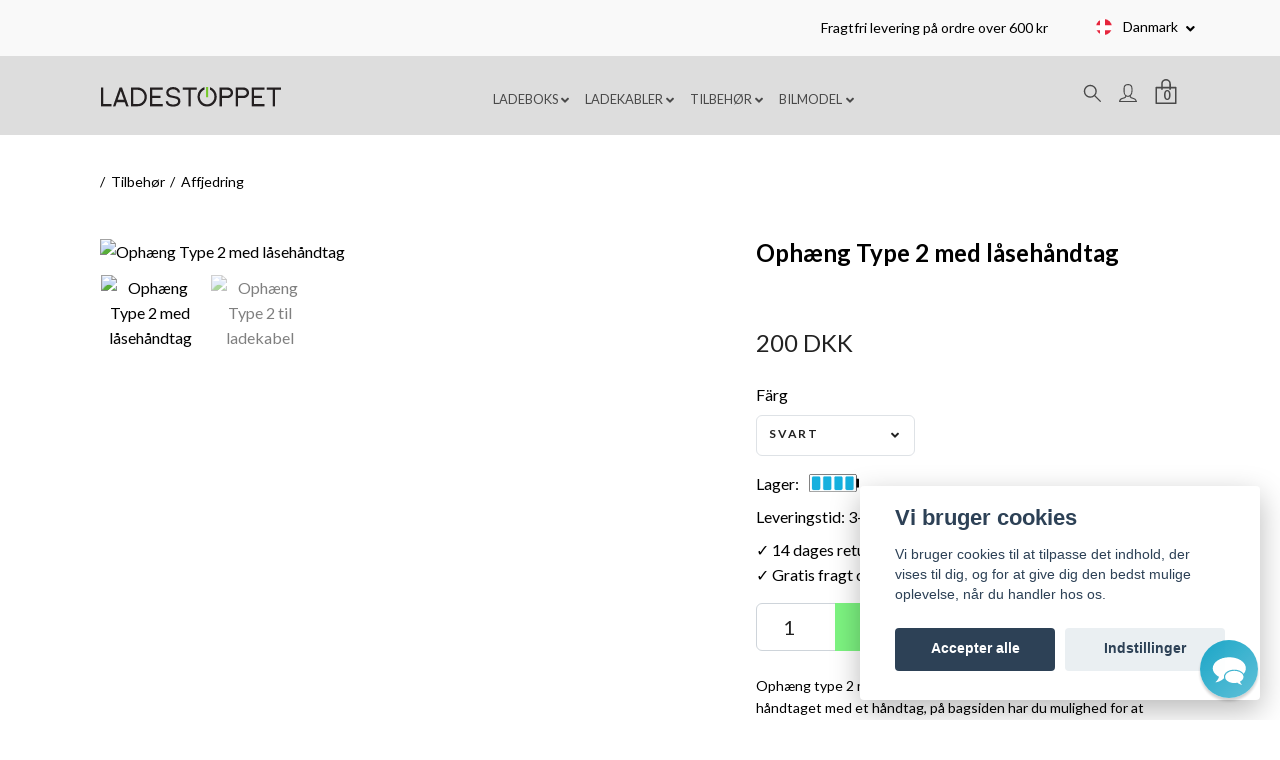

--- FILE ---
content_type: text/html; charset=utf-8
request_url: https://ladestoppet.dk/tilbehor/affjedring/21-ophaeng-type-2-med-lasehandtag
body_size: 19013
content:
<!DOCTYPE html>
<html class="no-javascript" lang="da">
<head><script>var fbPixelEventId = Math.floor(Math.random() * 9000000000) + 1000000000;</script>
<link rel="alternate" href="https://ladestoppet.dk/tilbehor/affjedring/21-ophaeng-type-2-med-lasehandtag" hreflang="da" />
<meta property="ix:host" content="cdn.quickbutik.com/images"><meta http-equiv="Content-Type" content="text/html; charset=utf-8">
<script src="https://www.googleoptimize.com/optimize.js?id=OPT-MKD6PDP"></script><!-- TrustBox script --><script type="text/javascript" src="//widget.trustpilot.com/bootstrap/v5/tp.widget.bootstrap.min.js" async></script><!-- End TrustBox script --><!--  Snap Pixel Code --><script type="text/javascript"> (function(e,t,n){if(e.snaptr)return;var a=e.snaptr=function() {a.handleRequest?a.handleRequest.apply(a,arguments):a.queue.push(arguments)}; a.queue=[];var s='script';r=t.createElement(s);r.async=!0; r.src=n;var
 u=t.getElementsByTagName(s)[0]; u.parentNode.insertBefore(r,u);})(window,document, 'https://sc-static.net/scevent.min.js'); snaptr('init', '3e19c96c-df60-4238-a542-2d28500d678a', { 'user_email': '__INSERT_USER_EMAIL__'
 }); snaptr('track', 'PAGE_VIEW'); </script><!-- End Snap Pixel Code --><title>Ophæng Type 2 med låsehåndtag - Ret opladning af din elbil</title>
<meta name="author" content="Laddstoppet - Upplev Spänningen">
<meta name="description" content="Ophæng type 2 med låsehåndtag. En robust bøjle, der låser håndtaget med et håndtag, på bagsiden har du mulighed for at hænge kablet.">
<meta property="og:description" content="Ophæng type 2 med låsehåndtag. En robust bøjle, der låser håndtaget med et håndtag, på bagsiden har du mulighed for at hænge kablet.">
<meta property="og:title" content="Ophæng Type 2 med låsehåndtag - Ret opladning af din elbil">
<meta property="og:url" content="https://ladestoppet.dk/tilbehor/affjedring/21-ophaeng-type-2-med-lasehandtag">
<meta property="og:site_name" content="Laddstoppet">
<!-- <meta property="og:site_name" content="Ladestoppet" /> --><meta property="og:type" content="website">
<meta property="og:image" content="https://cdn.quickbutik.com/images/49738S/products/166669908262663f4c3b17f.jpeg">
<meta property="twitter:card" content="summary">
<meta property="twitter:title" content="Ladestoppet">
<meta property="twitter:description" content="Ophæng type 2 med låsehåndtag. En robust bøjle, der låser håndtaget med et håndtag, på bagsiden har du mulighed for at hænge kablet.">
<meta property="twitter:image" content="https://cdn.quickbutik.com/images/49738S/products/166669908262663f4c3b17f.jpeg">
<meta name="viewport" content="width=device-width, initial-scale=1, maximum-scale=1">
<script>document.documentElement.classList.remove('no-javascript');</script><!-- Vendor Assets --><link rel="stylesheet" href="https://use.fontawesome.com/releases/v5.10.0/css/all.css">
<link href="https://storage.quickbutik.com/stores/49738S/templates/nova-24/css/assets.min.css?94400" rel="stylesheet">
<!-- Theme Stylesheet --><link href="https://storage.quickbutik.com/stores/49738S/templates/nova-24/css/theme-main.css?94400" rel="stylesheet">
<link href="https://storage.quickbutik.com/stores/49738S/templates/nova-24/css/theme-sub.css?94400" rel="stylesheet">
<link href="https://storage.quickbutik.com/stores/49738S/templates/nova-24/css/custom.css?94400" rel="stylesheet">
<!-- Google Fonts --><link href="//fonts.googleapis.com/css?family=Lato:400,700%7CLato:400,700" rel="stylesheet" type="text/css"  media="all" /><link href="https://fonts.googleapis.com/css2?family=Montserrat:ital,wght@0,100..900;1,100..900&family=Open+Sans:ital,wght@0,300..800;1,300..800&family=Playfair:ital,opsz,wght@0,5..1200,300..900;1,5..1200,300..900&display=swap" rel="stylesheet">
<!-- Favicon--><link rel="icon" type="image/png" href="https://cdn.quickbutik.com/images/49738S/templates/nova-24/assets/favicon.png?s=94400&auto=format">
<link rel="canonical" href="https://ladestoppet.dk/tilbehor/affjedring/21-ophaeng-type-2-med-lasehandtag">
<!-- Tweaks for older IEs--><!--[if lt IE 9]>
      <script src="https://oss.maxcdn.com/html5shiv/3.7.3/html5shiv.min.js"></script>
      <script src="https://oss.maxcdn.com/respond/1.4.2/respond.min.js"></script
    ><![endif]-->	<meta name="facebook-domain-verification" content="k78a9zzwy3md797v50bshjn291883z" />

<script type="text/javascript" async src="https://cdn.reamaze.com/assets/reamaze-loader.js"></script>
<script type="text/javascript">
  var _support = _support || { 'ui': {}, 'user': {} };
  _support['account'] = 'ladestoppet';
  _support['ui']['contactMode'] = 'traditional';
  _support['ui']['enableKb'] = 'false';
  _support['ui']['styles'] = {
    widgetColor: 'rgba(16, 162, 197, 1)',
    gradient: true,
  };
  _support['ui']['shoutboxFacesMode'] = 'default';
  _support['ui']['shoutboxHeaderLogo'] = true;
  _support['ui']['widget'] = {
    icon: 'chat',
    displayOn: 'all',
    fontSize: 'default',
    allowBotProcessing: false,
    slug: 'ladestoppet-chat',
    label: {
      text: 'Lad os vide, hvis du har sp&#248;rgsm&#229;l! Vi hj&#230;lper gerne! &#128522;',
      mode: "notification",
      delay: 3,
      duration: 30,
      primary: 'Jeg har et sp&#248;rgsm&#229;l',
      secondary: 'Nej tak',
    },
    position: 'bottom-right',
    mobilePosition: 'bottom-right'
  };
  _support['apps'] = {
    faq: {"enabled":false},
    recentConversations: {},
    orders: {},
    shopper: {}
  };
</script>
<style>.hide { display: none; }</style>
<script type="text/javascript" defer>document.addEventListener('DOMContentLoaded', () => {
    document.body.setAttribute('data-qb-page', 'product');
});</script><script src="/assets/shopassets/cookieconsent/cookieconsent.js?v=230"></script>
<style>
    html.force--consent,
    html.force--consent body{
        height: auto!important;
        width: 100vw!important;
    }
</style>

    <script type="text/javascript">
    var qb_cookieconsent = initCookieConsent();
    var qb_cookieconsent_blocks = [{"title":"Vi bruger cookies","description":"Vi bruger cookies til at tilpasse det indhold, der vises til dig, og for at give dig den bedst mulige oplevelse, n\u00e5r du handler hos os."},{"title":"N\u00f8dvendige cookies *","description":"Disse cookies er n\u00f8dvendige for at butikken skal fungere korrekt og kan ikke sl\u00e5s fra uden at skulle forlade dette websted. De bruges s\u00e5 at funktionalitet s\u00e5som indk\u00f8bskurv, oprettelse af konto og andre handlinger, kan fungere korrekt.","toggle":{"value":"basic","enabled":true,"readonly":true}},{"title":"Analytics og performance","description":"Disse cookies giver os mulighed for at t\u00e6lle bes\u00f8g og trafik og analysere, f.eks. Hvilke sider der er mest popul\u00e6re, og hvordan bes\u00f8gende bev\u00e6ger sig p\u00e5 vores websted for at forbedre det yderligere. Alle oplysninger indsamlet gennem disse cookies er samlet, hvilket betyder, at de er anonyme. Hvis du ikke tillader disse cookies, kan vi ikke give dig en lige s\u00e5 personlig oplevelse.","toggle":{"value":"analytics","enabled":false,"readonly":false},"cookie_table":[{"col1":"_ga","col2":"google.com","col3":"2 years","col4":"Google Analytics"},{"col1":"_gat","col2":"google.com","col3":"1 minute","col4":"Google Analytics"},{"col1":"_gid","col2":"google.com","col3":"1 day","col4":"Google Analytics"}]},{"title":"Markedsf\u00f8ring","description":"Disse cookies er indstillet af vores reklamepartnere for at oprette en profil om dine interesser og vise relevante annoncer p\u00e5 andre websteder. De gemmer ikke direkte personlige oplysninger, men kan identificere din browser og internetenhed. Hvis du ikke tillader disse cookies, vil du opleve mindre m\u00e5lrettet annoncering.","toggle":{"value":"marketing","enabled":false,"readonly":false}}];
</script>
    <!-- Google Tag Manager -->
    <script>
    window.dataLayer = window.dataLayer || [];

    // Set default consent state
    dataLayer.push({
        'event': 'default_consent',
        'consent': {
            'analytics_storage': 'denied',
            'ad_storage': 'denied',
            'ad_user_data': 'denied',
            'ad_personalization': 'denied',
            'wait_for_update': 500
        }
    });

    // Check for existing consent on page load
    if (typeof qb_cookieconsent !== 'undefined') {
        const getConsentLevel = (category) => qb_cookieconsent.allowedCategory(category) ? 'granted' : 'denied';

        dataLayer.push({
            'event': 'update_consent',
            'consent': {
                'analytics_storage': getConsentLevel('analytics'),
                'ad_storage': getConsentLevel('marketing'),
                'ad_user_data': getConsentLevel('marketing'),
                'ad_personalization': getConsentLevel('marketing')
            }
        });
    }

    // Initialize GTM
    (function(w,d,s,l,i){w[l]=w[l]||[];w[l].push({'gtm.start':
    new Date().getTime(),event:'gtm.js'});var f=d.getElementsByTagName(s)[0],
    j=d.createElement(s),dl=l!='dataLayer'?'&l='+l:'';j.async=true;j.src=
    'https://www.googletagmanager.com/gtm.js?id='+i+dl;f.parentNode.insertBefore(j,f);
    })(window,document,'script','dataLayer','GTM-NDVKX29');

    // Handle consent updates for GTM
    document.addEventListener('QB_CookieConsentAccepted', function(event) {
        const cookie = qbGetEvent(event).cookie;
        const getConsentLevel = (level) => (cookie && cookie.level && cookie.level.includes(level)) ? 'granted' : 'denied';

        dataLayer.push({
            'event': 'update_consent',
            'consent': {
                'analytics_storage': getConsentLevel('analytics'),
                'ad_storage': getConsentLevel('marketing'),
                'ad_user_data': getConsentLevel('marketing'),
                'ad_personalization': getConsentLevel('marketing')
            }
        });
    });
    </script>
    <!-- End Google Tag Manager -->

    <!-- Google Tag Manager (noscript) -->
    <noscript><iframe src="https://www.googletagmanager.com/ns.html?id=GTM-NDVKX29"
    height="0" width="0" style="display:none;visibility:hidden"></iframe></noscript>
    <!-- End Google Tag Manager (noscript) -->
    <!-- Google Analytics 4 -->
    <script async src="https://www.googletagmanager.com/gtag/js?id=G-4G7HN126HB"></script>
    <script>
        window.dataLayer = window.dataLayer || [];
        function gtag(){dataLayer.push(arguments);}

        gtag('consent', 'default', {
            'analytics_storage': 'denied',
            'ad_storage': 'denied',
            'ad_user_data': 'denied',
            'ad_personalization': 'denied',
            'wait_for_update': 500,
        });

        const getConsentForCategory = (category) => (typeof qb_cookieconsent == 'undefined' || qb_cookieconsent.allowedCategory(category)) ? 'granted' : 'denied';

        if (typeof qb_cookieconsent == 'undefined' || qb_cookieconsent.allowedCategory('analytics') || qb_cookieconsent.allowedCategory('marketing')) {
            const analyticsConsent = getConsentForCategory('analytics');
            const marketingConsent = getConsentForCategory('marketing');

            gtag('consent', 'update', {
                'analytics_storage': analyticsConsent,
                'ad_storage': marketingConsent,
                'ad_user_data': marketingConsent,
                'ad_personalization': marketingConsent,
            });
        }

        // Handle consent updates for GA4
        document.addEventListener('QB_CookieConsentAccepted', function(event) {
            const cookie = qbGetEvent(event).cookie;
            const getConsentLevel = (level) => (cookie && cookie.level && cookie.level.includes(level)) ? 'granted' : 'denied';

            gtag('consent', 'update', {
                'analytics_storage': getConsentLevel('analytics'),
                'ad_storage': getConsentLevel('marketing'),
                'ad_user_data': getConsentLevel('marketing'),
                'ad_personalization': getConsentLevel('marketing'),
            });
        });

        gtag('js', new Date());
        gtag('config', 'G-4G7HN126HB', { 'allow_enhanced_conversions' : true } );
gtag('config', 'AW-11018263337', { 'allow_enhanced_conversions' : true } );
gtag('event', 'page_view', JSON.parse('{"ecomm_pagetype":"product","ecomm_prodid":"160","ecomm_totalvalue":200,"currency":"DKK","send_to":"AW-11018263337"}'));
gtag('event', 'view_item', JSON.parse('{"currency":"DKK","value":"200.00","items":[{"item_name":"Ophæng Type 2 med låsehåndtag","item_id":"160","price":"200.00","item_category":"Affjedring","item_variant":"Svart","quantity":"1","description":"<h2>Beskyt din kontakt<\/h2><p>Pas nemt p&aring; din kontakt med denne enkle og stilfulde oph&aelig;ng type 2 med l&aring;seh&aring;ndtag. En robust b&oslash;jle, der l&aring;ser h&aring;ndtaget med et h&aring;ndtag, p&aring; bagsiden har du mulighed for at h&aelig;nge kablet.<\/p><p>For at f&aring; orden og orden simpelthen.<\/p><p>Skrues nemt p&aring; v&aelig;ggen, skrue medf&oslash;lger.<\/p><p>M&aring;l: LxBxD=180x105x80mm<\/p>","image_url":"https%3A%2F%2Fcdn.quickbutik.com%2Fimages%2F49738S%2Fproducts%2F166669908262663f4c3b17f.jpeg"}]}'));

        const gaClientIdPromise = new Promise(resolve => {
            gtag('get', 'G-4G7HN126HB', 'client_id', resolve);
        });
        const gaSessionIdPromise = new Promise(resolve => {
            gtag('get', 'G-4G7HN126HB', 'session_id', resolve);
        });

        Promise.all([gaClientIdPromise, gaSessionIdPromise]).then(([gaClientId, gaSessionId]) => {
            var checkoutButton = document.querySelector("a[href='/cart/index']");
            if (checkoutButton) {
                checkoutButton.onclick = function() {
                    var query = new URLSearchParams({
                        ...(typeof qb_cookieconsent == 'undefined' || qb_cookieconsent.allowedCategory('analytics') ? {
                            gaClientId,
                            gaSessionId,
                        } : {}),
                        consentCategories: [
                            ...(typeof qb_cookieconsent == 'undefined' || qb_cookieconsent.allowedCategory('analytics')) ? ['analytics'] : [],
                            ...(typeof qb_cookieconsent == 'undefined' || qb_cookieconsent.allowedCategory('marketing')) ? ['marketing'] : [],
                        ],
                    });
                    this.setAttribute("href", "/cart/index?" + query.toString());
                };
            }
        });
    </script>
    <!-- End Google Analytics 4 --></head>
<body>
    <div class="fixed-top">
    <header class="header">
    <!-- Section: Top Bar-->
    <div class="top-bar py-1  text-sm">
      <div class="container">
        <div class="row align-items-center top-bar-height">
          <div class="col-12 col-lg-auto">
    
            <ul class="row mb-0 justify-content-center justify-content-lg-start list-unstyled">
              <li
                class="list-inline-item col-auto ">
                <span><!-- TrustBox widget - Micro Review Count --> <div class="trustpilot-widget" data-locale="da-DK" data-template-id="5419b6a8b0d04a076446a9ad" data-businessunit-id="5c6d3662a422440001d2a0f9" data-style-height="24px" data-style-width="100%" data-theme="light" data-style-alignment="right">   <a href="https://se.trustpilot.com/review/laddstoppet.se" target="_blank" rel="noopener">Trustpilot</a> </div> <!-- End TrustBox widget --></span>
              </li>
           
              <!-- Component: Language Dropdown-->
              <!--
              <li class="list-inline-item col-auto">
                <div class="dropdown px-3">
                  <a id="langsDropdown" href="#" data-toggle="dropdown" data-display="static" aria-haspopup="true"
                    aria-expanded="false" class="dropdown-toggle topbar-link">
                    <img class="svg-icon navbar-icon w-auto" src="/assets/shopassets/flags/24/da.png" alt="Dansk" />
                  </a>
    
                  <div aria-labelledby="langsDropdown" class="dropdown-menu dropdown-menu-left">
                    <a href="https://ladestoppet.dk/tilbehor/affjedring/21-ophaeng-type-2-med-lasehandtag" class="dropdown-item">
                      <img class="svg-icon navbar-icon w-auto" src="/assets/shopassets/flags/24/da.png"
                        alt="da Flag" />
                      Dansk
                    </a>
                  </div>
    
                </div>
              </li>
                   -->
            
              <!-- Component: Tax Dropdown -->
    
    
              <!-- Currency Dropdown-->
    
            </ul>
    
          </div>
          <!--
          -->
          <!-- Component: Top information -->
          <div class="mt-2 mt-lg-0 col-12 col-lg d-none d-sm-flex text-center text-lg-right px-0">
            <span class="w-100">Fragtfri levering på ordre over 600 kr</span>
          </div>
          <div class="mt-2 mt-lg-0 ml-lg-5 col-12 col-lg-auto text-center text-lg-right px-0 position-relative">
            <a id="langsDropdown" href="#" data-toggle="dropdown" data-display="static" aria-haspopup="true" aria-expanded="false" class="dropdown-toggle topbar-link">
            <svg class="lang-flag mb-1" viewBox="0 0 20 20" xmlns="http://www.w3.org/2000/svg" xmlns:xlink="http://www.w3.org/1999/xlink"><defs><rect id="a" width="20" height="20" rx="10"></rect></defs><g fill="none" fill-rule="evenodd"><mask id="b" fill="#fff"><use xlink:href="#a"></use></mask><use fill="#FFF" xlink:href="#a"></use><path d="M4.857-5V7.8H-8v-9.6A3.2 3.2 0 0 1-4.8-5h9.657zm6.429 0H33.8C35.567-5 37-3.563 37-1.8v9.6H11.286V-5zM37 14.2v9.6a3.2 3.2 0 0 1-3.2 3.2H11.286V14.2H37zM4.857 27H-4.8A3.203 3.203 0 0 1-8 23.8v-9.6H4.857V27z" fill="#E6273E" mask="url(#b)"></path></g></svg>
              <span class="ml-2">Danmark</span>
            </a>
    
            <div aria-labelledby="langsDropdown" class="dropdown-menu dropdown-menu-left">
                <a href="https://laddstoppet.se/" class="dropdown-item">
                  <svg class="lang-flag" viewBox="0 0 20 20" xmlns="http://www.w3.org/2000/svg" xmlns:xlink="http://www.w3.org/1999/xlink"><defs><rect id="a" width="20" height="20" rx="10"></rect></defs><g fill="none" fill-rule="evenodd"><mask id="b" fill="#fff"><use xlink:href="#a"></use></mask><use fill="#FFF" xlink:href="#a"></use><path fill="#0848A6" mask="url(#b)" d="M-8-5h45v32H-8z"></path><path fill="#FFD34D" mask="url(#b)" d="M-8 14.2H4.857V27h6.429V14.2H37V7.8H11.286V-5H4.857V7.8H-8z"></path></g></svg>
                  <span class="ml-2">Sverige</span>
                </a>
            </div>
          </div>
        </div>
      </div>
    </div>
    <!-- /Section: Top Bar -->
    <!-- <a href="https://ladestoppet.dk/kampagne"> <div class="topphead">SIDSTE DAGE AF VORES VINTERKAMPAGNE MED OP TIL 30% RABAT! - SE HER</div></a> -->
    <!-- Section: Header variant -->
<!-- Section: Main Header -->
<nav class="navbar-expand-lg navbar-position navbar-light py-0 header-bgcolor " style="background-color: #dddddd !important;">
  <div class="container">
    <div class="row">
      <div class="navbar col-12 justify-content-between py-0">
        <div class="list-inline-item order-0 d-lg-none col p-0">
          <a href="#" data-toggle="modal" data-target="#sidebarLeft" class="color-text-base header-textcolor">
            <svg class="svg-icon header_textcolor mainmenu-icon">
              <use xlink:href="#menu-hamburger-1"></use>
            </svg>
          </a>
        </div>
        
        <div class="col col-lg-auto m-0 p-0 order-1 order-lg-2 pb-1 text-center">
          <a href="https://ladestoppet.dk" title="Ladestoppet"
            class="navbar-brand text-center text-md-left py-3 px-0 d-flex d-lg-block">
            
            <img alt="Ladestoppet" class="img-fluid img-logo logo-svg"
              src="https://s3.eu-west-1.amazonaws.com/storage.quickbutik.com/stores/49738S/files/Ladestoppetlogo.svg">
          </a>
        </div>
        
        <ul class="order-2 col navbar-bg mainmenu_font_size d-none d-lg-block navbar-nav d-none d-lg-flex mt-lg-0 py-3 flex-wrap justify-content-center px-0 lh-1-5">
      <li class="nav-item has-dropdown position-relative   on-hover ">
        <a href="/ladeboks" aria-haspopup="true" aria-expanded="false" class="nav-link dropdown-toggle pl-0">Ladeboks</a>
        
        <ul class="dropdown-menu dropdown-menu-first" aria-labelledby="firstmenu">

          <li><a class="dropdown-item " href="/ladeboks/amina-s">amina S</a></li>


          <li><a class="dropdown-item " href="/ladeboks/charge-amps">Charge Amps</a></li>


          <li><a class="dropdown-item " href="/ladeboks/defa">DEFA</a></li>


          <li><a class="dropdown-item " href="/ladeboks/easee">Easee</a></li>


          <li><a class="dropdown-item " href="/ladeboks/go-e-charger">Go-e</a></li>


          <li><a class="dropdown-item " href="/ladeboks/15-tesla">Tesla Wall Connector</a></li>


        </ul>
      </li>
      <li class="nav-item has-dropdown position-relative   on-hover ">
        <a href="/ladekabler" aria-haspopup="true" aria-expanded="false" class="nav-link dropdown-toggle pl-0">Ladekabler</a>
        
        <ul class="dropdown-menu dropdown-menu-first" aria-labelledby="firstmenu">

          <li><a class="dropdown-item " href="/ladekabler/ladestolpe">Ladestolpe/ladeboks</a></li>


          <li><a class="dropdown-item " href="/ladekabler/cee">CEE</a></li>


          <li><a class="dropdown-item " href="/ladekabler/dansk-stik">Dansk stik </a></li>


        </ul>
      </li>
      <li class="nav-item has-dropdown position-relative   on-hover ">
        <a href="/tilbehor" aria-haspopup="true" aria-expanded="false" class="nav-link dropdown-toggle pl-0">Tilbehør</a>
        
        <ul class="dropdown-menu dropdown-menu-first" aria-labelledby="firstmenu">

          <li><a class="dropdown-item " href="/tilbehor/adapter">Adapter</a></li>


          <li><a class="dropdown-item " href="/tilbehor/affjedring">Affjedring</a></li>


          <li><a class="dropdown-item " href="/tilbehor/montering">Montering</a></li>


          <li><a class="dropdown-item " href="/tilbehor/rfid">RFID</a></li>


          <li><a class="dropdown-item " href="/tilbehor/taske">Taske</a></li>


          <li><a class="dropdown-item " href="/tilbehor/andet-tilbehor">Andet tilbehør</a></li>


        </ul>
      </li>
      <li class="nav-item has-dropdown position-relative   on-hover ">
        <a href="/bilmodel" aria-haspopup="true" aria-expanded="false" class="nav-link dropdown-toggle pl-0">Bilmodel</a>
        
        <ul class="dropdown-menu dropdown-menu-first" aria-labelledby="firstmenu">

          <li><a class="dropdown-item " href="/bilmodel/aiways">Aiways</a></li>


          <li><a class="dropdown-item " href="/bilmodel/audi">Audi</a></li>


          <li><a class="dropdown-item " href="/bilmodel/byd">BYD</a></li>


          <li><a class="dropdown-item " href="/bilmodel/bmw">BMW</a></li>


          <li><a class="dropdown-item " href="/bilmodel/chevrolet">Chevrolet</a></li>


          <li><a class="dropdown-item " href="/bilmodel/citroen">Citroen</a></li>


          <li><a class="dropdown-item " href="/bilmodel/cupra">Cupra</a></li>


          <li><a class="dropdown-item " href="/bilmodel/fiat">Fiat</a></li>


          <li><a class="dropdown-item " href="/bilmodel/fisker">Fisker</a></li>


          <li><a class="dropdown-item " href="/bilmodel/ford">Ford</a></li>


          <li><a class="dropdown-item " href="/bilmodel/hongqi">Hongqi</a></li>


          <li><a class="dropdown-item " href="/bilmodel/hyundai">Hyundai</a></li>


          <li><a class="dropdown-item " href="/bilmodel/jaguar">Jaguar</a></li>


          <li><a class="dropdown-item " href="/bilmodel/jeep">JEEP</a></li>


          <li><a class="dropdown-item " href="/bilmodel/kia">Kia</a></li>


          <li><a class="dropdown-item " href="/bilmodel/landrover">Land Rover</a></li>


          <li><a class="dropdown-item " href="/bilmodel/lexus">Lexus</a></li>


          <li><a class="dropdown-item " href="/bilmodel/lotus">Lotus</a></li>


          <li><a class="dropdown-item " href="/bilmodel/maxus">Maxus</a></li>


          <li><a class="dropdown-item " href="/bilmodel/mercedes">Mercedes</a></li>


          <li><a class="dropdown-item " href="/bilmodel/mg">MG</a></li>


          <li><a class="dropdown-item " href="/bilmodel/mini">Mini</a></li>


          <li><a class="dropdown-item " href="/bilmodel/mitsubishi">Mitsubishi</a></li>


          <li><a class="dropdown-item " href="/bilmodel/nio">NIO</a></li>


          <li><a class="dropdown-item " href="/bilmodel/nissan">Nissan</a></li>


          <li><a class="dropdown-item " href="/bilmodel/opel">Opel</a></li>


          <li><a class="dropdown-item " href="/bilmodel/ora">ORA</a></li>


          <li><a class="dropdown-item " href="/bilmodel/peugeot">Peugeot</a></li>


          <li><a class="dropdown-item " href="/bilmodel/polestar">Polestar</a></li>


          <li><a class="dropdown-item " href="/bilmodel/porsche">Porsche</a></li>


          <li><a class="dropdown-item " href="/bilmodel/renault">Renualt</a></li>


          <li><a class="dropdown-item " href="/bilmodel/skoda">Skoda</a></li>


          <li><a class="dropdown-item " href="/bilmodel/smart">Smart</a></li>


          <li><a class="dropdown-item " href="/bilmodel/tesla">Tesla</a></li>


          <li><a class="dropdown-item " href="/bilmodel/toyota">Toyota</a></li>


          <li><a class="dropdown-item " href="/bilmodel/volkswagen">Volkswagen</a></li>


          <li><a class="dropdown-item " href="/bilmodel/volvo">Volvo</a></li>


        </ul>
      </li>
    </ul>
        
        <ul class="list-inline order-2 order-lg-3 mb-0 text-right col col-lg-auto p-0 d-flex align-items-center justify-content-end">
          <li class="list-inline-item d-lg-inline-block d-none mr-2">
            <a href="#" id="headertwo_searchicon" class="p-0 d-flex align-items-center color-text-base header-textcolor mr-2">
              <svg class="svg-icon color-text-base header-textcolor" style="height: 22px; width: 22px;">
                <use xlink:href="#search-1"></use>
              </svg>
            </a>
          </li>
          <li class="list-inline-item d-lg-inline-block d-none mr-0">
            <a href="/customer/login" class="p-0 d-flex align-items-center color-text-base header-textcolor mr-2">
              <svg class="svg-icon color-text-base header-textcolor">
                <use xlink:href="#avatar-1"></use>
              </svg>
              <span
                class="pl-2"></span>
            </a>
          </li>
          
          
           <li class="list-inline-item">
            <a href="#" data-toggle="modal" data-target="#sidebarCart"
              class="position-relative text-hover-primary align-items-center qs-cart-view">
              <div class="text-center position-relative">
                  <div class="navbar-icon-badge icon-count-inside primary-bg basket-count-items color-text-base header-textcolor">0</div>
                  <svg class="svg-icon mainmenu-icon color-text-base header-textcolor">
                    <use xlink:href="#paper-bag-1"></use>
                  </svg>
              
              <span class="d-none d-sm-inline color-text-base header-textcolor"></span>
            </div>
            </a>
          </li>
          
        </ul>
          
      </div>
        <form action="/shop/search" id="headertwo_searchinput" method="get"
          class="order-lg-1 my-lg-0 flex-grow-1 col-4 top-searchbar-variation3 mw-100 text-center mx-auto px-2 pb-4" style="display: none">
          <div class="search-wrapper input-group">
            <input type="text" name="s" placeholder="Sök produkt" aria-label="Search"
              aria-describedby="button-search-desktop" class="form-control pl-3 border-0" />
            <div class="input-group-append ml-0">
              <button id="button-search-desktop" type="submit" class="btn py-0 btn-underlined border-0 color-text-base header-textcolor">
                Søg
              </button>
            </div>
          </div>
        </form>
    </div>
    
  </div>
</nav>
<!-- /Section: Main Header -->
    <!-- Section: Header variant -->
    
    
    </header></div>
    
    <!-- Sidebar Cart Modal-->
<div id="sidebarCart" tabindex="-1" role="dialog" class="modal fade modal-right cart-sidebar">
  <div role="document" class="modal-dialog">
    <div class="modal-content sidebar-cart-content">
      <div class="modal-header pb-0 border-0">
        <div class="ml-3 color-text-base cart-head">Indkøbskurv</div>
        <button type="button" data-dismiss="modal" aria-label="Luk"
          class="close modal-close close-rotate">
          <svg class="svg-icon w-3rem h-3rem svg-icon-light align-middle">
            <use xlink:href="#close-1"></use>
          </svg>
        </button>
      </div>
      <div class="modal-body sidebar-cart-body">
        <!-- Empty cart snippet-->
        <!-- In case of empty cart - display this snippet + remove .d-none-->
        <div class="qs-cart-empty  text-center mb-5">
          <svg class="svg-icon w-3rem h-3rem svg-icon-light mb-4 opacity-7">
            <use xlink:href="#retail-bag-1"></use>
          </svg>
          <p>Din indkøbskurv er tom, men det behøver den ikke at være...</p>
        </div>

        <!-- Empty cart snippet end-->
        <div class="sidebar-cart-product-wrapper qs-cart-update">

          <div id="cartitem-clone" class="navbar-cart-product clone hide">
            <input type="hidden" class="navbar-cart-product-id" value="" />
            <div class="d-flex align-items-center">
              <a class="navbar-cart-product-url pr-2" href="#">
                <img src="" alt="" class="navbar-cart-product-image img-fluid navbar-cart-product-image" />
              </a>
              <div class="flex-grow-1">
                <a href="#" class="navbar-cart-product-link color-text-base link-animated"></a>
                <strong class="navbar-cart-product-price product-price d-block text-sm"></strong>
                <div class="d-flex max-w-100px">
                  <div class="btn btn-items btn-items-decrease text-center">-</div>
                  <input type="text" value="1" class="navbar-cart-product-qty form-control text-center input-items" />
                  <div class="btn btn-items btn-items-increase text-center">+</div>
                </div>
              </div>
              <button class="qs-cart-delete btn" data-pid="">
                <svg class="svg-icon sidebar-cart-icon color-text-base opacity-7">
                  <use xlink:href="#bin-1"></use>
                </svg>
              </button>
            </div>
          </div>


        </div>
      </div>
      <div class="modal-footer sidebar-cart-footer shadow color-text-base">
        <div class="w-100">
          <div class="mb-2 mb-lg-4 cart-sum">
            Total: 
            <span
              class="float-right navbar-cart-totals">0,00 DKK</span>
        </div>   
        <a href="/cart/index" title="Til kassen" class="w-100">
            <button class="btn-height-large navbar-checkout-btn border-0 mb-2 mb-lg-4 btn btn-dark btn-block disabled">Til kassen</button>
        </a>
        <a href="#" data-dismiss="modal" class="btn btn-block color-text-base">Fortsæt med at handle</a>

        </div>
      </div>
    </div>
  </div>
</div><div class="top-padding"></div>

    <div class="container pt-0 pt-lg-4">
            <!-- Sidebar-->
            <nav class="breadcrumb p-0" aria-label="breadcrumbs mb-0"><ul class="breadcrumb mb-0 ">
<li class="breadcrumb-item ">
<a href="/" title="Hjem">Hjem</a>
</li>
<li class="breadcrumb-item ">
<a href="/tilbehor" title="Tilbehør">Tilbehør</a>
</li>
<li class="breadcrumb-item ">
<a href="/tilbehor/affjedring" title="Affjedring">Affjedring</a>
</li>
<li class="breadcrumb-item active">

</li>
</ul></nav>
</div>
    <!-- Main Product Detail Content -->
<article id="product" class="container py-0 py-lg-4" itemscope itemtype="http://schema.org/Product">
    <div class="row">
      <div class="col-lg-7 order-1">
        <div class="detail-carousel">
          <div id="detailSlider" class="swiper-container detail-slider photoswipe-gallery">
            <!-- Additional required wrapper-->
            <div class="swiper-wrapper">

              <!-- Slides-->
              <div class="swiper-slide qs-product-image496" data-thumb="https://cdn.quickbutik.com/images/49738S/products/166669908262663f4c3b17f.jpeg">
                <a href="https://cdn.quickbutik.com/images/49738S/products/166669908262663f4c3b17f.jpeg"
                  data-caption="Ophæng Type 2 med låsehåndtag"
                  data-toggle="photoswipe" data-width="1200" data-height="1200" class="btn btn-photoswipe">
                  <svg class="svg-icon svg-icon-heavy">
                    <use xlink:href="#expand-1"></use>
                  </svg></a>
                <div 
                  data-image="https://cdn.quickbutik.com/images/49738S/products/166669908262663f4c3b17f.jpeg?auto=format">
                  <img src="https://cdn.quickbutik.com/images/49738S/products/166669908262663f4c3b17f.jpeg?auto=format"
                    alt="Ophæng Type 2 med låsehåndtag"
                    class="productpage-image img-fluid w-100" />
                </div>
              </div>
              <!-- Slides-->
              <div class="swiper-slide qs-product-image502" data-thumb="https://cdn.quickbutik.com/images/49738S/products/1666699083623c42a555810.png">
                <a href="https://cdn.quickbutik.com/images/49738S/products/1666699083623c42a555810.png"
                  data-caption="Ophæng Type 2 til ladekabel"
                  data-toggle="photoswipe" data-width="1200" data-height="1200" class="btn btn-photoswipe">
                  <svg class="svg-icon svg-icon-heavy">
                    <use xlink:href="#expand-1"></use>
                  </svg></a>
                <div 
                  data-image="https://cdn.quickbutik.com/images/49738S/products/1666699083623c42a555810.png?auto=format">
                  <img src="https://cdn.quickbutik.com/images/49738S/products/1666699083623c42a555810.png?auto=format"
                    alt="Ophæng Type 2 til ladekabel"
                    class="productpage-image img-fluid w-100" />
                </div>
              </div>
            </div>
          </div>

          <meta itemprop="image" content="https://cdn.quickbutik.com/images/49738S/products/166669908262663f4c3b17f.jpeg">
        </div>
        <div data-swiper="#detailSlider" class="swiper-thumbs">
          <button class="swiper-thumb-item detail-thumb-item mb-3 active qs-product-image496"
            data-thumb="https://cdn.quickbutik.com/images/49738S/products/166669908262663f4c3b17f.jpeg">
            <img src="https://cdn.quickbutik.com/images/49738S/products/166669908262663f4c3b17f.jpeg?auto=format"
              alt="Ophæng Type 2 med låsehåndtag" class="img-fluid productpage-image" />
          </button>
          <button class="swiper-thumb-item detail-thumb-item mb-3 active qs-product-image502"
            data-thumb="https://cdn.quickbutik.com/images/49738S/products/1666699083623c42a555810.png">
            <img src="https://cdn.quickbutik.com/images/49738S/products/1666699083623c42a555810.png?auto=format"
              alt="Ophæng Type 2 til ladekabel" class="img-fluid productpage-image" />
          </button>
        </div>
      </div>

      <div class="col-lg-5 pl-lg-4 order-2">
        <h1 class="h2" itemprop="name">Ophæng Type 2 med låsehåndtag</h1>
        
        <div class="top_tp-wrapper position-relative my-3" style="height:27px; width:100%;">
        <div class="top-tp"></div>
            <div class="d-inline-block">
         
            </div>
        </div>

        <div class="d-flex flex-column flex-sm-row align-items-sm-center justify-content-sm-between mb-4">
          <ul class="list-inline mb-2 mb-sm-0">
            <li class="list-inline-item h4 font-weight-light mb-0 product-price qs-product-price">
              200 DKK</li><div id="gt"></div>
          </ul>
          
          <div itemprop="offers" itemscope itemtype="http://schema.org/Offer">
            <meta itemprop="price" content="200.00">

            <meta itemprop="itemCondition" content="http://schema.org/NewCondition">
            <meta itemprop="priceCurrency" content="DKK">
            <link itemprop="availability"
              href="http://schema.org/InStock">
            <meta itemprop="url" content="https://ladestoppet.dk/tilbehor/affjedring/21-ophaeng-type-2-med-lasehandtag">
          </div>

          <meta itemprop="sku" content="B4">
          <meta itemprop="mpn" content="Laddstoppet">
          <meta itemprop="brand" content="Laddstoppet.se">

        </div>
        


        <form class="qs-cart form" id="qs-cart-id" method="post">
          <input type="hidden" class="qs-cart-pid" value="160">
          <input type="hidden" class="qs-cart-price" value="200.00">

          <div class="row">
            <div class="col-md-5">
              <div class="form-group">
                <div class="controls">
                  <label>Färg</label>
                  <br />
                  <select class="qs-cart-option form-control selectpicker" name="qs-cart-option"
                    data-style="btn-selectpicker">
                    <option value="207" data-name="Svart">Svart</option>
                  </select>
                </div>
              </div>
            </div>
          </div>
          
          <div class="stock-bat text-success">Lager: </div>

          <div>
            <div data-in-stock-text="Leveringstid: 3-4 hverdage"
              data-out-of-stock-text="Slut i lager"
              data-combination-not-exist-text="Variant findes ikke"
              class="product-current-stock-status text-success pt-2 pb-2">
              Leveringstid: 3-4 hverdage
            </div>
          </div>
          
          <div class="uspar mb-3">
            <div class="usp text-success">
              <span>✓  14 dages returret</span>
            </div>
            <div class="usp text-success">
              <span>✓  Gratis fragt over 600 kr</span>
            </div>
          </div>

          <div class="mb-2 d-lg-none">Välj antal</div>
          <div class="input-group w-100 mb-4 addCart">
            <input name="qs-cart-qty"
              type="number"
              min="1" value="1" class="form-control form-control-lg detail-quantity qs-cart-qty" />
              <div class="input-group-append flex-grow-1">
              <button name="checkout" data-unavailable-txt="Varianten är inte tillgänglig." type="submit"
                class="btn product-btn-addcart btn-block qs-cart-submit qty-cart-submit btn-height-large">
                <i class="fa fa-shopping-cart mr-2"></i>Læg i kurv
              </button>
            </div> 
          </div>
        </form>
        
        <div class="product_description product-description-wrapper">

          <p class="mb-4">
                Ophæng type 2 med låsehåndtag. En robust bøjle, der låser håndtaget med et håndtag, på bagsiden har du mulighed for at hænge kablet.
          </p>

        </div>




        <div class="detail-option py-1">
          <small>Varenummer:</small>
          <small class="product-current-sku">B4</small>
        </div>
        
        
        <br>
      </div>
      
    </div>
    
    
    <!-- Product Description & Reviews -->

    <section class="mt-4">
      <div class="container" id="prod-info">
        <ul role="tablist" class="nav nav-tabs flex-sm-row">
          <li class="nav-item">
            <a
              data-toggle="tab" href="#description" role="tab"
              class="nav-link detail-nav-link ">
              Information
            </a>
          </li>
          <li class="nav-item"><a data-toggle="tab" href="#reviews" role="tab"
              class="nav-link detail-nav-link">Anmeldelser</a>
          </li>
        </ul>
        <div class="tab-content py-4">
          <div id="description" role="tabpanel" class="tab-pane fade show active px-3">
            <div class="row">
              <div class="col" itemprop="description" content="Ophæng type 2 med låsehåndtag. En robust bøjle, der låser håndtaget med et håndtag, på bagsiden har du mulighed for at hænge kablet.">
                <h2>Beskyt din kontakt</h2><p>Pas nemt på din kontakt med denne enkle og stilfulde ophæng type 2 med låsehåndtag. En robust bøjle, der låser håndtaget med et håndtag, på bagsiden har du mulighed for at hænge kablet.</p><p>For at få orden og orden simpelthen.</p><p>Skrues nemt på væggen, skrue medfølger.</p><p>Mål: LxBxD=180x105x80mm</p>
              </div>
            </div>
          </div>
          <div id="reviews" role="tabpanel" class="tab-pane fade">
            <div class="row mb-5">
              <div class="col">
              <div class="d-inline-block" style="width: 750px; max-width: 100%;">
                <!-- TrustBox widget - Product Reviews -->
                <div class="trustpilot-widget mt-3" data-locale="da-DK" data-template-id="544a426205dc0a09088833c6" data-businessunit-id="5c6d3662a422440001d2a0f9" data-style-height="700px" data-style-width="100%" data-theme="light" data-sku="B4" data-review-languages="sv" data-star-color="#00b67a" data-no-reviews="hide">
                  <a href="https://se.trustpilot.com/review/laddstoppet.se" target="_blank" rel="noopener">Trustpilot</a>
                </div>
                <!-- End TrustBox widget -->
                </div>
                <div id="share"></div>
              </div>
            </div>
          </div>
        </div>
      </div>
    </section>
  </article>

<!-- TrustBox widget - Carousel -->
<div class="trustpilot-widget" data-locale="da-DK" data-template-id="53aa8912dec7e10d38f59f36" data-businessunit-id="5c6d3662a422440001d2a0f9" data-style-height="140px" data-style-width="100%" data-theme="light" data-stars="4,5">
  <a href="https://dk.trustpilot.com/review/laddstoppet.se" target="_blank" rel="noopener">Trustpilot</a>
</div><br>
<!-- End TrustBox widget -->

<div class="buy-bottom d-lg-none">
    <button name="checkout" data-unavailable-txt="Varianten är inte tillgänglig." type="submit" form="qs-cart-id"
        class="shadow-small btn product-btn-addcart btn-block qs-cart-submit qty-cart-submit">
        <i class="fa fa-shopping-cart mr-2"></i>Læg i kurv
    </button>
</div>
<!-- Section: Footer-->
<footer class="pt-4 pb-2">
  <!-- Main block - menus, subscribe form-->
  <div class="container">
                  
    <div class="row py-4">
             
     
      <div class="col-12 col-lg">
        <a data-toggle="collapse" href="#footerMenu0" aria-expanded="false" aria-controls="footerMenu0"
          class="d-lg-none block-toggler my-3">Vi besvarer dine spørgsmål<span
            class="block-toggler-icon"></span></a>
        <!-- Footer collapsible menu-->
        <div id="footerMenu0" class="expand-lg collapse">
          <h6 class="letter-spacing-1 mb-4 d-none d-lg-block">
            Vi besvarer dine spørgsmål
          </h6>
          <ul class="list-unstyled text-sm pt-2 pt-lg-0">
            <li>Du er velkommen til at kontakte os på Ladestoppet, hvis du har spørgsmål før eller efter købet.. Du kan kontakte os på <a href="/cdn-cgi/l/email-protection" class="__cf_email__" data-cfemail="ec85828a83ac808d88899f98839c9c8998c28887">[email&#160;protected]</a>. Foretrækker du at ringe, kan du kontakte os på +46(0)346-66 08 70.<br><br>Chatten er åben på hverdage, og du finder den nederst til højre på siden.</li>
          </ul>
        </div>
      </div>
              
      <div class="col-12 col-lg">
        <a data-toggle="collapse" href="#footerMenu2" aria-expanded="false" aria-controls="footerMenu2"
          class="d-lg-none block-toggler my-3">Ladestoppet.dk<span class="block-toggler-icon"></span>
        </a>
        <!-- Footer collapsible menu-->
        <div id="footerMenu2" class="expand-lg collapse">
          <h6 class="letter-spacing-1 mb-4 d-none d-lg-block">
            Ladestoppet.dk
          </h6>
          <ul class="list-unstyled text-sm pt-2 pt-lg-0">
              <li class="mb-2">
                  <a class="opacity-hover-7 link-animated footer-textcolor"
                      href="/contact">Kontakt</a>
              </li>
              <li class="mb-2">
                  <a class="opacity-hover-7 link-animated footer-textcolor"
                      href="/sidor/terms-and-conditions">Købsbetingelser</a>
              </li>
          </ul>
        </div>
      </div>
             
      <div class="col-12 col-lg footer-contact">
        <a data-toggle="collapse" href="#footerMenu5" aria-expanded="true" aria-controls="footerMenu5"
          class="d-lg-none block-toggler my-3">Kontakt<span
            class="block-toggler-icon"></span></a>
        <!-- Footer collapsible menu-->
        <div id="footerMenu5" class="expand-lg collapse show">
          <h6 class="letter-spacing-1 mb-4 d-none d-lg-block">
            Kontakt
          </h6>
          <ul class="list-unstyled text-sm pt-2 pt-lg-0">
            <li>
                 <div class="contact-icon d-inline-block">
                    <i class="fa fa-phone mr-2"></i>
                </div>
                 <div class="d-inline-block">
                    <a href="tel:+46 346-66 08 70"class="opacity-hover-7 link-animated footer-textcolor text-sm">+46 346-66 08 70</a>
                </div>
                </li>
            <li>
                 <div class="contact-icon d-inline-block">
                    <i class="fa fa-envelope mr-2"></i>
                </div>
                 <div class="d-inline-block">
                    <a href="/cdn-cgi/l/email-protection#b1d8dfd7def1ddd0d5d4c2c5dec1c1d4c59fd5da" class="opacity-hover-7 link-animated footer-textcolor text-sm"><span class="__cf_email__" data-cfemail="8ce5e2eae3cce0ede8e9fff8e3fcfce9f8a2e8e7">[email&#160;protected]</span></a>
                </div>
            </li>
            <li class="mb-3">
                 <div class="contact-icon d-inline-block">
                    <i class="fa fa-map-marker mr-2"></i>
                </div>
                 <div class="d-inline-block">
                    Box 171<br>311 22 Falkenberg<br>Sverige
                </div>
            </li>
            <div class="d-inline mx-2">
              <a href="https://www.facebook.com/ladestoppet" target="_blank"
                class="opacity-hover-7 footer-textcolor">
                    <svg width="100%" xmlns="http://www.w3.org/2000/svg" height="100%" viewBox="0 0 64 64"><title style="fill: #494949;">facebook-color-circle-outline</title>
<g id="75a105de-8496-48e8-9b60-937c005167ba" style="fill: #494949;" data-name="Layer 2"><g id="1dd01e78-3631-4d98-ac55-305a69b77dd6" style="fill: #494949;" data-name="Social Media Icons"><path d="M32,2A30,30,0,1,1,2,32,30,30,0,0,1,32,2m0-2A32,32,0,1,0,64,32,32,32,0,0,0,32,0Z" style="fill: #494949;"></path><path d="M33.93,45V33.6h3.83l.57-4.44h-4.4V26.31c0-1.29.36-2.16,2.2-2.16h2.35v-4A31.49,31.49,0,0,0,35.05,20c-3.39,0-5.72,2.07-5.72,5.87v3.28H25.5V33.6h3.84V45Z" style="fill: #494949;"></path></g></g></svg>
                </a>
            </div>
            <div class="d-inline mx-2">
              <a href="https://www.instagram.com/ladestoppet/" target="_blank"
                class="opacity-hover-7 footer-textcolor">
                    <svg width="100%" xmlns="http://www.w3.org/2000/svg" height="100%" viewBox="0 0 64 64"><title style="fill: #494949;">instagram-color-circle-outline</title>
<g id="2aab862c-97b3-4b41-8322-b09662c4c157" style="fill: #494949;" data-name="Layer 2"><g id="a03f2b5a-47b9-49e9-9dc6-3633d27536ea" style="fill: #494949;" data-name="Social Media Icons"><path d="M32,2A30,30,0,1,1,2,32,30,30,0,0,1,32,2m0-2A32,32,0,1,0,64,32,32,32,0,0,0,32,0Z" style="fill: #494949;"></path><circle r="1.68" cx="39.47" cy="24.53" style="fill: #494949;"></circle><path d="M45.92,26.23a10.27,10.27,0,0,0-.65-3.4,7.16,7.16,0,0,0-4.09-4.09,10.28,10.28,0,0,0-3.4-.65C36.28,18,35.8,18,32,18s-4.28,0-5.77.08a10.28,10.28,0,0,0-3.4.65,7.16,7.16,0,0,0-4.09,4.09,10.27,10.27,0,0,0-.65,3.4C18,27.72,18,28.2,18,32s0,4.28.08,5.77a10.27,10.27,0,0,0,.65,3.4,7.16,7.16,0,0,0,4.09,4.09,10.28,10.28,0,0,0,3.4.65c1.49.07,2,.08,5.77.08s4.28,0,5.77-.08a10.28,10.28,0,0,0,3.4-.65,7.16,7.16,0,0,0,4.09-4.09,10.27,10.27,0,0,0,.65-3.4C46,36.28,46,35.8,46,32S46,27.72,45.92,26.23ZM43.4,37.66a7.75,7.75,0,0,1-.48,2.6,4.64,4.64,0,0,1-2.66,2.66,7.75,7.75,0,0,1-2.6.48c-1.48.07-1.92.08-5.66.08s-4.18,0-5.66-.08a7.75,7.75,0,0,1-2.6-.48,4.64,4.64,0,0,1-2.66-2.66,7.75,7.75,0,0,1-.48-2.6c-.07-1.48-.08-1.92-.08-5.66s0-4.18.08-5.66a7.75,7.75,0,0,1,.48-2.6,4.64,4.64,0,0,1,2.66-2.66,7.75,7.75,0,0,1,2.6-.48c1.48-.07,1.92-.08,5.66-.08s4.18,0,5.66.08a7.75,7.75,0,0,1,2.6.48,4.64,4.64,0,0,1,2.66,2.66,7.75,7.75,0,0,1,.48,2.6c.07,1.48.08,1.92.08,5.66S43.46,36.18,43.4,37.66Z" style="fill: #494949;"></path><path d="M32,24.81A7.19,7.19,0,1,0,39.19,32,7.19,7.19,0,0,0,32,24.81Zm0,11.86A4.67,4.67,0,1,1,36.67,32,4.67,4.67,0,0,1,32,36.67Z" style="fill: #494949;"></path></g></g></svg>
                </a>
            </div>
            <div class="d-inline mx-2">
              <a href="https://www.youtube.com/channel/UCEwomaRxfviBhuhpXKhewYw" target="_blank"
                class="opacity-hover-7 footer-textcolor">
                <svg version="1.1" id="Layer_1" xmlns="http://www.w3.org/2000/svg" xmlns:xlink="http://www.w3.org/1999/xlink" height="100%x" viewBox="-1.6 -1.6 35.20 35.20" enable-background="new 0 0 32 32" xml:space="preserve" fill="#494949" stroke="#494949" stroke-width="0.00032"><g stroke-width="0"></g><g stroke-linecap="round" stroke-linejoin="round" stroke="#494949" stroke-width="0.064"></g><g> <g> <path fill="#494949" d="M16-0.035C7.158-0.035-0.034,7.159-0.034,16S7.158,32.035,16,32.035S32.034,24.841,32.034,16 S24.842-0.035,16-0.035z M16,30.965C7.748,30.965,1.034,24.252,1.034,16S7.748,1.035,16,1.035S30.966,7.748,30.966,16 S24.252,30.965,16,30.965z"></path> <path fill="#494949" d="M19.525,15.616c-0.533-0.278-1.105-0.594-1.678-0.909c-1.194-0.658-2.323-1.28-3.163-1.614 c-0.153-0.062-0.327-0.042-0.465,0.05C14.082,13.237,14,13.392,14,13.558v4.987c0,0.171,0.088,0.331,0.232,0.422 c0.082,0.052,0.175,0.078,0.268,0.078c0.073,0,0.146-0.016,0.215-0.048c1.006-0.478,2.11-1.065,3.179-1.633 c0.545-0.291,1.093-0.582,1.631-0.86c0.165-0.086,0.27-0.256,0.27-0.443S19.69,15.703,19.525,15.616z M17.424,16.48 c-0.809,0.43-1.638,0.871-2.424,1.264v-3.417c0.699,0.337,1.543,0.802,2.365,1.255c0.288,0.159,0.576,0.317,0.86,0.472 C17.959,16.196,17.69,16.338,17.424,16.48z"></path> <path fill="#494949" d="M22.304,10.626c-0.812-0.293-5-0.316-6.264-0.316c-2.504,0-4.67,0.072-5.795,0.193 c-0.639,0.067-1.198,0.365-1.617,0.859c-1.176,1.383-0.925,7.562-0.412,8.97c0.265,0.725,0.769,1.214,1.498,1.454 c0.984,0.324,5.328,0.34,6.189,0.34c1.759,0,5.934-0.045,6.717-0.456c0.486-0.253,0.842-0.614,1.058-1.075 c0.728-1.561,0.68-7.022,0.087-8.56C23.503,11.355,23.011,10.881,22.304,10.626z M22.771,20.172 c-0.121,0.26-0.322,0.459-0.612,0.61c-0.353,0.167-2.664,0.344-6.256,0.344c-3.279,0-5.438-0.146-5.877-0.291 c-0.436-0.143-0.713-0.412-0.871-0.846c-0.502-1.378-0.551-7.057,0.235-7.98c0.253-0.299,0.576-0.472,0.961-0.512 c1.075-0.116,3.255-0.188,5.688-0.188c3.386,0,5.579,0.132,5.924,0.257c0.435,0.157,0.71,0.42,0.867,0.829 C23.331,13.692,23.378,18.872,22.771,20.172z"></path> </g> </g></svg>
                    <!--
                    <svg x="0px" y="0px" id="Layer_1" style="enable-background: new 0 0 48 33.8;" width="100%" xmlns="http://www.w3.org/2000/svg" height="100%" version="1.1" viewBox="0 0 48 33.8" xml:space="preserve" xmlns:xlink="http://www.w3.org/1999/xlink" data-widget-type="pagecloud-svg"> <style type="text/css" class="design-safe" data-widget-type="pagecloud-svg">  .st0{fill: #494949;} </style> <title data-widget-type="pagecloud-svg">youtube-mono</title> <g id="_x30_93febd0-ee4e-4937-8f7e-fe8956031afc" data-widget-type="pagecloud-svg">  <g id="b9633ce5-6239-4d53-baaa-51e3dd245003" data-widget-type="pagecloud-svg">   <path d="M47,5.3c-0.5-2.1-2.2-3.7-4.2-4.3C39,0,24,0,24,0S9,0,5.2,1C3.2,1.6,1.5,3.2,1,5.3C0,9,0,16.9,0,16.9    s0,7.9,1,11.6c0.5,2.1,2.2,3.7,4.2,4.3c3.7,1,18.8,1,18.8,1s15,0,18.7-1c2.1-0.6,3.7-2.2,4.3-4.3c1-3.8,1-11.6,1-11.6S48,9,47,5.3    z M19.1,24V9.8l12.5,7.1L19.1,24z" class="st0" data-widget-type="pagecloud-svg"></path>  </g> </g> </svg>
                    -->
                </a>
            </div>
             
            
          </ul>
        </div>
      </div>

        <!-- Footer  menu-->
            
        
             
    </div>
    <div class="row">
      <!-- Copyright section of the footer-->
      <div class="col-12 py-4">
        <div class="row align-items-center text-sm">
          <div class="d-lg-flex col-lg-auto order-2 order-lg-1">
            <p class="mb-lg-0 text-center text-lg-left mt-3 mt-lg-0">
              &copy; 2026 Ladestoppet
                        </div>

                     
          <div class="col-lg-auto order-lg-2 ml-lg-auto order-1">
            <div class="text-center text-lg-right">
              <img class="icon-payment px-2 my-2 col" src="/assets/shopassets/paylogos/payment-visa-blue.svg"
                alt="Payment with Visa" />
              <img class="icon-payment px-2 my-2 col" src="/assets/shopassets/paylogos/payment-mastercard.svg"
                alt="Payment with Mastercard" />
              <img class="icon-payment px-2 my-2 col" src="/assets/shopassets/paylogos/payment-klarna.svg"
                alt="Payment with Klarna" />
              <img class="icon-payment px-2 my-2 col" src="/assets/shopassets/paylogos/payment-nets.svg"
                alt="Payment with Nets" />
            </div>
          </div>
           
        </div>
      </div>
    </div>
  </div>
</footer>
<!-- /Section: Footer --><div tabindex="-1" role="dialog" aria-hidden="true" class="pswp">
      <div class="pswp__bg"></div>
      <div class="pswp__scroll-wrap">
        <div class="pswp__container">
          <div class="pswp__item"></div>
          <div class="pswp__item"></div>
          <div class="pswp__item"></div>
        </div>
        <div class="pswp__ui pswp__ui--hidden">
          <div class="pswp__top-bar">
            <div class="pswp__counter"></div>
            <button title="Close (Esc)" class="pswp__button pswp__button--close"></button>
            <button title="Share" class="pswp__button pswp__button--share"></button>
            <button title="Toggle fullscreen" class="pswp__button pswp__button--fs"></button>
            <button title="Zoom in/out" class="pswp__button pswp__button--zoom"></button>
            <!-- element will get class pswp__preloader--active when preloader is running-->
            <div class="pswp__preloader">
              <div class="pswp__preloader__icn">
                <div class="pswp__preloader__cut">
                  <div class="pswp__preloader__donut"></div>
                </div>
              </div>
            </div>
          </div>
          <div class="pswp__share-modal pswp__share-modal--hidden pswp__single-tap">
            <div class="pswp__share-tooltip"></div>
          </div>
          <button title="Previous (arrow left)" class="pswp__button pswp__button--arrow--left"></button>
          <button title="Next (arrow right)" class="pswp__button pswp__button--arrow--right"></button>
          <div class="pswp__caption">
            <div class="pswp__caption__center text-center"></div>
          </div>
        </div>
      </div>
    </div>
    <!-- Section: Main Menu --><div id="sidebarLeft" tabindex="-1" role="dialog" aria-hidden="true" class="modal fade modal-left">
      <div role="document" class="modal-dialog">
        <div class="modal-content">
          <div class="modal-header pb-0 border-0 d-block">
            <div class="row">
            <form action="/shop/search" method="get" class="col d-lg-flex w-100 my-lg-0 mb-2 pt-1">
              <div class="search-wrapper input-group">
                <input type="text" name="s" placeholder="Sök produkt" aria-label="Search" aria-describedby="button-search" class="form-control pl-3 border-0 mobile-search"><div class="input-group-append ml-0">
                  <button id="button-search" type="submit" class="btn py-0 btn-underlined border-0">
                    <svg class="svg-icon navbar-icon"><use xlink:href="#search-1"></use></svg></button>
                </div>
              </div>
            </form>
            <button type="button" data-dismiss="modal" aria-label="Close" class="close col-auto close-rotate p-0 m-0">
              <svg class="svg-icon w-3rem h-3rem svg-icon-light align-middle"><use xlink:href="#close-1"></use></svg></button>
            </div>
          </div>
          <div class="modal-body pt-0">
            <div class="px-2 pb-5">
    
              <ul class="nav flex-column mb-5">
<li class="nav-item dropdown">
    
                  <a href="/ladeboks" data-toggle="collapse" data-target="#cat29" aria-haspopup="true" aria-expanded="false" class="nav-link mobile-nav-link pl-0 mobile-dropdown-toggle dropdown-toggle">Ladeboks</a>
    
                  <div id="cat29" class="collapse">
                    <ul class="nav flex-column ml-3">
<li class="nav-item">
                        <a class="nav-link mobile-nav-link pl-0 show-all" href="/ladeboks" title="Ladeboks">Vis alle iLadeboks</a>
                      </li>
                      <li class="nav-item">
                        <a href="/ladeboks/amina-s" class="nav-link mobile-nav-link pl-0 ">amina S</a>
                      </li>
                      <li class="nav-item">
                        <a href="/ladeboks/charge-amps" class="nav-link mobile-nav-link pl-0 ">Charge Amps</a>
                      </li>
                      <li class="nav-item">
                        <a href="/ladeboks/defa" class="nav-link mobile-nav-link pl-0 ">DEFA</a>
                      </li>
                      <li class="nav-item">
                        <a href="/ladeboks/easee" class="nav-link mobile-nav-link pl-0 ">Easee</a>
                      </li>
                      <li class="nav-item">
                        <a href="/ladeboks/go-e-charger" class="nav-link mobile-nav-link pl-0 ">Go-e</a>
                      </li>
                      <li class="nav-item">
                        <a href="/ladeboks/15-tesla" class="nav-link mobile-nav-link pl-0 ">Tesla Wall Connector</a>
                      </li>
                      
</ul>
</div>
                </li>
    
                <li class="nav-item dropdown">
    
                  <a href="/ladekabler" data-toggle="collapse" data-target="#cat5" aria-haspopup="true" aria-expanded="false" class="nav-link mobile-nav-link pl-0 mobile-dropdown-toggle dropdown-toggle">Ladekabler</a>
    
                  <div id="cat5" class="collapse">
                    <ul class="nav flex-column ml-3">
<li class="nav-item">
                        <a class="nav-link mobile-nav-link pl-0 show-all" href="/ladekabler" title="Ladekabler">Vis alle iLadekabler</a>
                      </li>
                      <li class="nav-item">
                        <a href="/ladekabler/ladestolpe" class="nav-link mobile-nav-link pl-0 ">Ladestolpe/ladeboks</a>
                      </li>
                      <li class="nav-item">
                        <a href="/ladekabler/cee" class="nav-link mobile-nav-link pl-0 ">CEE</a>
                      </li>
                      <li class="nav-item">
                        <a href="/ladekabler/dansk-stik" class="nav-link mobile-nav-link pl-0 ">Dansk stik </a>
                      </li>
                      
</ul>
</div>
                </li>
    
                <li class="nav-item dropdown">
    
                  <a href="/tilbehor" data-toggle="collapse" data-target="#cat8" aria-haspopup="true" aria-expanded="false" class="nav-link mobile-nav-link pl-0 mobile-dropdown-toggle dropdown-toggle">Tilbehør</a>
    
                  <div id="cat8" class="collapse">
                    <ul class="nav flex-column ml-3">
<li class="nav-item">
                        <a class="nav-link mobile-nav-link pl-0 show-all" href="/tilbehor" title="Tilbehør">Vis alle iTilbehør</a>
                      </li>
                      <li class="nav-item">
                        <a href="/tilbehor/adapter" class="nav-link mobile-nav-link pl-0 ">Adapter</a>
                      </li>
                      <li class="nav-item">
                        <a href="/tilbehor/affjedring" class="nav-link mobile-nav-link pl-0 ">Affjedring</a>
                      </li>
                      <li class="nav-item">
                        <a href="/tilbehor/montering" class="nav-link mobile-nav-link pl-0 ">Montering</a>
                      </li>
                      <li class="nav-item">
                        <a href="/tilbehor/rfid" class="nav-link mobile-nav-link pl-0 ">RFID</a>
                      </li>
                      <li class="nav-item">
                        <a href="/tilbehor/taske" class="nav-link mobile-nav-link pl-0 ">Taske</a>
                      </li>
                      <li class="nav-item">
                        <a href="/tilbehor/andet-tilbehor" class="nav-link mobile-nav-link pl-0 ">Andet tilbehør</a>
                      </li>
                      
</ul>
</div>
                </li>
    
                <li class="nav-item dropdown">
    
                  <a href="/bilmodel" data-toggle="collapse" data-target="#cat114" aria-haspopup="true" aria-expanded="false" class="nav-link mobile-nav-link pl-0 mobile-dropdown-toggle dropdown-toggle">Bilmodel</a>
    
                  <div id="cat114" class="collapse">
                    <ul class="nav flex-column ml-3">
<li class="nav-item">
                        <a class="nav-link mobile-nav-link pl-0 show-all" href="/bilmodel" title="Bilmodel">Vis alle iBilmodel</a>
                      </li>
                      <li class="nav-item">
                        <a href="/bilmodel/aiways" class="nav-link mobile-nav-link pl-0 ">Aiways</a>
                      </li>
                      <li class="nav-item">
                        <a href="/bilmodel/audi" class="nav-link mobile-nav-link pl-0 ">Audi</a>
                      </li>
                      <li class="nav-item">
                        <a href="/bilmodel/byd" class="nav-link mobile-nav-link pl-0 ">BYD</a>
                      </li>
                      <li class="nav-item">
                        <a href="/bilmodel/bmw" class="nav-link mobile-nav-link pl-0 ">BMW</a>
                      </li>
                      <li class="nav-item">
                        <a href="/bilmodel/chevrolet" class="nav-link mobile-nav-link pl-0 ">Chevrolet</a>
                      </li>
                      <li class="nav-item">
                        <a href="/bilmodel/citroen" class="nav-link mobile-nav-link pl-0 ">Citroen</a>
                      </li>
                      <li class="nav-item">
                        <a href="/bilmodel/cupra" class="nav-link mobile-nav-link pl-0 ">Cupra</a>
                      </li>
                      <li class="nav-item">
                        <a href="/bilmodel/fiat" class="nav-link mobile-nav-link pl-0 ">Fiat</a>
                      </li>
                      <li class="nav-item">
                        <a href="/bilmodel/fisker" class="nav-link mobile-nav-link pl-0 ">Fisker</a>
                      </li>
                      <li class="nav-item">
                        <a href="/bilmodel/ford" class="nav-link mobile-nav-link pl-0 ">Ford</a>
                      </li>
                      <li class="nav-item">
                        <a href="/bilmodel/hongqi" class="nav-link mobile-nav-link pl-0 ">Hongqi</a>
                      </li>
                      <li class="nav-item">
                        <a href="/bilmodel/hyundai" class="nav-link mobile-nav-link pl-0 ">Hyundai</a>
                      </li>
                      <li class="nav-item">
                        <a href="/bilmodel/jaguar" class="nav-link mobile-nav-link pl-0 ">Jaguar</a>
                      </li>
                      <li class="nav-item">
                        <a href="/bilmodel/jeep" class="nav-link mobile-nav-link pl-0 ">JEEP</a>
                      </li>
                      <li class="nav-item">
                        <a href="/bilmodel/kia" class="nav-link mobile-nav-link pl-0 ">Kia</a>
                      </li>
                      <li class="nav-item">
                        <a href="/bilmodel/landrover" class="nav-link mobile-nav-link pl-0 ">Land Rover</a>
                      </li>
                      <li class="nav-item">
                        <a href="/bilmodel/lexus" class="nav-link mobile-nav-link pl-0 ">Lexus</a>
                      </li>
                      <li class="nav-item">
                        <a href="/bilmodel/lotus" class="nav-link mobile-nav-link pl-0 ">Lotus</a>
                      </li>
                      <li class="nav-item">
                        <a href="/bilmodel/maxus" class="nav-link mobile-nav-link pl-0 ">Maxus</a>
                      </li>
                      <li class="nav-item">
                        <a href="/bilmodel/mercedes" class="nav-link mobile-nav-link pl-0 ">Mercedes</a>
                      </li>
                      <li class="nav-item">
                        <a href="/bilmodel/mg" class="nav-link mobile-nav-link pl-0 ">MG</a>
                      </li>
                      <li class="nav-item">
                        <a href="/bilmodel/mini" class="nav-link mobile-nav-link pl-0 ">Mini</a>
                      </li>
                      <li class="nav-item">
                        <a href="/bilmodel/mitsubishi" class="nav-link mobile-nav-link pl-0 ">Mitsubishi</a>
                      </li>
                      <li class="nav-item">
                        <a href="/bilmodel/nio" class="nav-link mobile-nav-link pl-0 ">NIO</a>
                      </li>
                      <li class="nav-item">
                        <a href="/bilmodel/nissan" class="nav-link mobile-nav-link pl-0 ">Nissan</a>
                      </li>
                      <li class="nav-item">
                        <a href="/bilmodel/opel" class="nav-link mobile-nav-link pl-0 ">Opel</a>
                      </li>
                      <li class="nav-item">
                        <a href="/bilmodel/ora" class="nav-link mobile-nav-link pl-0 ">ORA</a>
                      </li>
                      <li class="nav-item">
                        <a href="/bilmodel/peugeot" class="nav-link mobile-nav-link pl-0 ">Peugeot</a>
                      </li>
                      <li class="nav-item">
                        <a href="/bilmodel/polestar" class="nav-link mobile-nav-link pl-0 ">Polestar</a>
                      </li>
                      <li class="nav-item">
                        <a href="/bilmodel/porsche" class="nav-link mobile-nav-link pl-0 ">Porsche</a>
                      </li>
                      <li class="nav-item">
                        <a href="/bilmodel/renault" class="nav-link mobile-nav-link pl-0 ">Renualt</a>
                      </li>
                      <li class="nav-item">
                        <a href="/bilmodel/skoda" class="nav-link mobile-nav-link pl-0 ">Skoda</a>
                      </li>
                      <li class="nav-item">
                        <a href="/bilmodel/smart" class="nav-link mobile-nav-link pl-0 ">Smart</a>
                      </li>
                      <li class="nav-item">
                        <a href="/bilmodel/tesla" class="nav-link mobile-nav-link pl-0 ">Tesla</a>
                      </li>
                      <li class="nav-item">
                        <a href="/bilmodel/toyota" class="nav-link mobile-nav-link pl-0 ">Toyota</a>
                      </li>
                      <li class="nav-item">
                        <a href="/bilmodel/volkswagen" class="nav-link mobile-nav-link pl-0 ">Volkswagen</a>
                      </li>
                      <li class="nav-item">
                        <a href="/bilmodel/volvo" class="nav-link mobile-nav-link pl-0 ">Volvo</a>
                      </li>
                      
</ul>
</div>
                </li>
    
                <li class="nav-item">
                  <a href="/customer/login" class="nav-link mobile-nav-link text-hover-primary position-relative d-flex align-items-center">
                    <svg class="svg-icon navbar-icon"><use xlink:href="#avatar-1"></use></svg><span class="nav-link pl-0"></span>
                  </a>
                </li>
                
</ul>
</div>
          </div>
        </div>
      </div>
    </div>
    <!-- /Section: Main Menu -->
    
    <!-- Vendor script files -->
    <script data-cfasync="false" src="/cdn-cgi/scripts/5c5dd728/cloudflare-static/email-decode.min.js"></script><script src="https://storage.quickbutik.com/stores/49738S/templates/nova-24/js/assets.min.js?94400"></script><!-- Theme script --><script src="https://storage.quickbutik.com/stores/49738S/templates/nova-24/js/qs_functions.js?94400"></script><script src="https://storage.quickbutik.com/stores/49738S/templates/nova-24/js/theme.js?94400"></script><script type="text/javascript">var qs_options = [{"id":"225","product_id":"160","sku":"B4D","qty":null,"price":"200 DKK","weight":"500","before_price":null,"image_id":null,"gtin":null,"supplier_sku":null,"hidden":null,"allow_minusqty":null,"preorder":null,"min_purchase_quantity":null,"max_purchase_quantity":null,"preselected":null,"available":true,"ovalue_id_1_position":"2","ovalue_id_2_position":999,"ovalue_id_3_position":999,"ovalue_id_4_position":999,"ovalue_id_5_position":999,"position":"2","values_name":["Svart"],"values_id":["207"],"options":["Svart"],"option_1":"Svart","title":"Svart","price_raw":"200.00","before_price_raw":null},{"id":"226","product_id":"160","sku":"B4","qty":"0","price":"200 DKK","weight":"500","before_price":null,"image_id":null,"gtin":null,"supplier_sku":null,"hidden":null,"allow_minusqty":null,"preorder":null,"min_purchase_quantity":null,"max_purchase_quantity":null,"preselected":null,"available":false,"position":"2","values_name":["Svart"],"values_id":["207"],"options":["Svart"],"option_1":"Svart","title":"Svart","price_raw":"200.00","before_price_raw":null}];</script>
<script type="text/javascript">var qs_store_url = "https://ladestoppet.dk";</script>
<script type="text/javascript">var qs_store_apps_data = {"location":"\/tilbehor\/affjedring\/21-ophaeng-type-2-med-lasehandtag","products":[],"product_id":"160","category_id":null,"category_name":"Affjedring","fetch":"fetch","order":null,"search":null,"recentPurchaseId":null,"product":{"title":"Oph\u00e6ng Type 2 med l\u00e5seh\u00e5ndtag","price":"200 DKK","price_raw":"200.00","before_price":"0 DKK","hasVariants":true,"weight":"150","stock":false,"url":"\/tilbehor\/affjedring\/21-ophaeng-type-2-med-lasehandtag","preorder":false,"images":[{"url":"https:\/\/cdn.quickbutik.com\/images\/49738S\/products\/166669908262663f4c3b17f.jpeg","position":"1","title":"166669908262663f4c3b17f.jpeg","is_youtube_thumbnail":false},{"url":"https:\/\/cdn.quickbutik.com\/images\/49738S\/products\/1666699083623c42a555810.png","position":"2","title":"1666699083623c42a555810.png","is_youtube_thumbnail":false}]}}; var qs_store_apps = [];</script>
<script>if (typeof qs_options !== "undefined") { qs_store_apps_data.variants = JSON.stringify(Array.isArray(qs_options) ? qs_options : []); }</script>
<script type="text/javascript">$.ajax({type:"POST",url:"https://ladestoppet.dk/apps/fetch",async:!1,data:qs_store_apps_data, success:function(s){qs_store_apps=s}});</script>
<script>
    function fbConversion() {
        if (typeof qb_cookieconsent == 'undefined' || qb_cookieconsent.allowedCategory('marketing')) {
            fetch("https://ladestoppet.dk/apps/fbpixel",{method:"POST",headers:{"Content-Type":"application/json"},body:JSON.stringify({...qs_store_apps_data,event_id:fbPixelEventId})}).catch(e=>{console.error("Error:",e)});
        }
    }

    document.addEventListener('QB_CookieConsentAccepted', function(e) {
        fbConversion();
    });

    fbConversion();
</script>
<script type="text/javascript" src="/assets/qb_essentials.babel.js?v=20251006"></script><script>
    $('.mobile-search').click(function() {
      $('body').click(function(event) {
        var $target = $(event.target);
        
        if ($target.parents('.search-autocomplete-list').length == 0) {
          $('.search-autocomplete-list').hide();
        }
      });
    });
    
    $('#newsletter_form_startpage').submit(function(e){
        e.preventDefault();
        
        $.post('/shop/newsletter', $.param($(this).serializeArray()), function(data) {
            if(data.error) { 
                alert($('#newsletter_form_startpage').data('txt-error'));
            }else{
                alert($('#newsletter_form_startpage').data('txt-success'));
            }
        }, "json");
    });
    
    $('#newsletter_form').submit(function(e){
        e.preventDefault();
        
        $.post('/shop/newsletter', $.param($(this).serializeArray()), function(data) {
            if(data.error) { 
                alert($('#newsletter_form').data('txt-error'));
            }else{
                alert($('#newsletter_form').data('txt-success'));
            }
        }, "json");
    });
    </script><script type="text/javascript"> var recaptchaSiteKey="6Lc-2GcUAAAAAMXG8Lz5S_MpVshTUeESW6iJqK0_"; </script>
<!-- PRODUCTWATCHERS APP START -->
    <script type="text/javascript">
        var url = qs_store_url + "/apps/productwatchers/load?product_id=160&soldout=false";
        var script = document.createElement('script');
        script.src = url;
        document.getElementsByTagName('head')[0].appendChild(script);
    </script>
<!-- PRODUCTWATCHERS APP END -->

<!-- START PRODUCTRIBBONS APP -->
<script type="text/javascript">
var products_ribbons = '';
if( $(".product[data-pid]").length > 0 )
{
	var products_ribbons = $(".product[data-pid]").map(function() { return $(this).attr('data-pid'); }).get().join();
}

$(document).ready(function()
{
	if(products_ribbons.length > 0)
	{
		$.post('/apps/productribbons/fetch', { products : products_ribbons, currentPage: $('body').attr('data-qb-page') }, function(data) {

			if(data.products)
			{
				// Add ribbons to products
				$.each(data.products, function(pk, p){
					$(data.product_identifier + '[data-pid="'+p.id+'"]').each(function(){ $(this).find('div:first').prepend(p.ribbon); });
					
				});

				$('head').append('<style>'+data.css+'</style>');
			}
    	});
	
    }
});
</script>
<!-- END PRODUCTRIBBONS APP -->
<script>
  (function () {
    Promise.all([
      loadScript("/assets/shopassets/modal/modal.js"),
      loadStylesheet("/assets/shopassets/modal/modal.css"),

      loadScript("/assets/shopassets/language-modal/language-modal.js?v=2"),
    ]).then(function(){
      new LanguageModal(qs_store_apps).check();
    });

    function loadScript(src) {
      if (document.querySelector(`script[src="${src}"]`)) {
        return Promise.resolve();
      }

      return new Promise(function (resolve, reject) {
        const script = document.createElement("script");
        script.src = src;
        script.async = true;
        script.onload = resolve;
        script.onerror = reject;
        document.head.append(script);
      });
    }

    function loadStylesheet(href) {
      if (document.querySelector(`link[href="${href}"]`)) {
        return Promise.resolve();
      }

      return new Promise(function (resolve, reject) {
        const link = document.createElement("link");
        link.href = href;
        link.rel = "stylesheet";
        link.onload = resolve;
        link.onerror = reject;
        document.head.append(link);
      });
    }
  })();
</script>
<script>
    qb_cookieconsent.run({
        current_lang: 'en',
        autoclear_cookies: true,
        cookie_expiration: 90,
        autoload_css: true,
        theme_css: '/assets/shopassets/cookieconsent/cookieconsent.css?v=231',
        languages: {
            en: {
                consent_modal: {
                    title: "Vi bruger cookies",
                    description: 'Vi bruger cookies til at tilpasse det indhold, der vises til dig, og for at give dig den bedst mulige oplevelse, når du handler hos os.',
                    primary_btn: {
                        text: 'Accepter alle',
                        role: 'accept_all'
                    },
                    secondary_btn: {
                        text: 'Indstillinger',
                        role: 'settings'
                    }
                },
                settings_modal: {
                    title: 'Cookieindstillinger',
                    save_settings_btn: "Gem",
                    accept_all_btn: "Accepter alle",
                    cookie_table_headers: [
                        { col1: "Name" },
                        { col2: "Domain" },
                        { col3: "Expiration" },
                        { col4: "Description" }
                    ],
                    blocks: qb_cookieconsent_blocks
                }
            }
        },
        onAccept: function (cookie) {
            var event = new CustomEvent("QB_CookieConsentAccepted", {
                detail: {
                    cookie: cookie
                }
            });

            document.dispatchEvent(event);
        },
        onChange: function (cookie) {
            var event = new CustomEvent("QB_CookieConsentAccepted", {
                detail: {
                    cookie: cookie
                }
            });

            document.dispatchEvent(event);
        },
    });

</script>

    <script src="/assets/shopassets/misc/magicbean.js?v=1" data-shop-id="49738" data-url="https://magic-bean.services.quickbutik.com/v1/sow" data-site-section="1" data-key="014d33c5ffbcc304328da1751c9fbff0" defer></script><script>
    document.addEventListener('QB_CookieConsentAccepted', function(event) {
        const cookie = qbGetEvent(event).cookie;

        const getConsentLevel = (level) => (cookie && cookie.level && cookie.level.includes(level)) ? 'granted' : 'denied';

        gtag('consent', 'update', {
            'analytics_storage': getConsentLevel('analytics'),
            'ad_storage': getConsentLevel('marketing'),
            'ad_user_data': getConsentLevel('marketing'),
            'ad_personalization': getConsentLevel('marketing'),
        });
    });

    document.addEventListener('QB_CartAdded', function(e) {
        const itemData = qbGetEvent(e).itemData;

        let eventData = {
            currency: 'DKK',
            value: parseFloat(itemData.item.price_raw),
            items: [{
                id: itemData.item.id,
                item_id: itemData.item.id,
                name: itemData.item.title.replaceAll('"', ''),
                item_name: itemData.item.title.replaceAll('"', ''),
                affiliation: `Ladestoppet`,
                ...(itemData.variant_name && {
                    name: itemData.item.title.replaceAll('"', '') + ' ' + itemData.variant_name.replaceAll('"', ''),
                    item_name: itemData.item.title.replaceAll('"', '') + ' ' + itemData.variant_name.replaceAll('"', ''),
                    variant: itemData.variant_name.replaceAll('"', ''),
                    item_variant: itemData.variant_name.replaceAll('"', ''),
                }),
                price: parseFloat(itemData.item.price_raw),
                quantity: itemData.qty
            }],
        };
        'undefined' !== typeof gtag && gtag('event', 'add_to_cart', eventData);
    });
</script><script>
function loadFbPixelScript() {
    if (typeof qb_cookieconsent == 'undefined' || qb_cookieconsent.allowedCategory('marketing')) {
        
!function(f,b,e,v,n,t,s){if(f.fbq)return;n=f.fbq=function(){n.callMethod?n.callMethod.apply(n,arguments):n.queue.push(arguments)};if(!f._fbq)f._fbq=n;n.push=n;n.loaded=!0;n.version='2.0';n.queue=[];t=b.createElement(e);t.async=!0;t.src=v;s=b.getElementsByTagName(e)[0];s.parentNode.insertBefore(t,s)}(window,document,'script','https://connect.facebook.net/en_US/fbevents.js');
fbq('init', '1234241050522856');
fbq('track', 'PageView', { content_type: 'product', content_ids: ['160'] }, { eventID: fbPixelEventId});
fbq('track', 'ViewContent', {
                        content_type: 'product',
                        content_ids: ['160'],
                        content_category: 'Affjedring',
                        currency: 'DKK'
                    }, { eventID: fbPixelEventId });


    }
}

document.addEventListener('QB_CookieConsentAccepted', function(e) {
    loadFbPixelScript();
});

loadFbPixelScript();
</script>
<script type="text/javascript">document.addEventListener("QB_CartAdded", function(a) {
                    var b = qbGetEvent(a).itemData;
                    var contentId = b.item.raw_id ? b.item.raw_id : b.item.id;
                    if (b.variant_id) {
                        contentId = contentId + "-" + b.variant_id;
                    }
                    "undefined"!=typeof fbq&&fbq("track","AddToCart",{
                        content_name: b.item.title,
                        content_ids: [contentId],
                        content_type: "product",
                        value: b.amount_raw,
                        currency: "DKK"
                    }, {
                        eventID: a.eventId
                    });
                });</script>

<script type="text/javascript">document.addEventListener("DOMContentLoaded", function() {
const viewProductEvent = new CustomEvent('view-product', {
                detail: {
                    id: '160',
                    name: 'Ophæng Type 2 med låsehåndtag',
                    currency: 'DKK',
                    price: '200.00'
                }
            });
            document.dispatchEvent(viewProductEvent);
});</script><script defer src="https://static.cloudflareinsights.com/beacon.min.js/vcd15cbe7772f49c399c6a5babf22c1241717689176015" integrity="sha512-ZpsOmlRQV6y907TI0dKBHq9Md29nnaEIPlkf84rnaERnq6zvWvPUqr2ft8M1aS28oN72PdrCzSjY4U6VaAw1EQ==" data-cf-beacon='{"rayId":"9c17e27ccc8851f9","version":"2025.9.1","serverTiming":{"name":{"cfExtPri":true,"cfEdge":true,"cfOrigin":true,"cfL4":true,"cfSpeedBrain":true,"cfCacheStatus":true}},"token":"7a304e0c4e854d16bca3b20c50bbf8db","b":1}' crossorigin="anonymous"></script>
</body>
</html>


--- FILE ---
content_type: text/css
request_url: https://storage.quickbutik.com/stores/49738S/templates/nova-24/css/custom.css?94400
body_size: 4355
content:
/*
* ===================================================
*     CUSTOM CSS CODE BELOW
* ===================================================
*/

/* Mathias */


.ribbonfont span
{
    opacity: 0.9!important;
    font-size: 11px!important;
    line-height: 16px!important;
    text-align: center!important; 
    padding:26% 10%!important;
   width:85px!important;
   height:85px!important;
   border:3px solid #8ABD24!important;    
   box-shadow: inset 0 0 0 2px white!important;

    border-radius:50%!important;
    -moz-border-radius:50%!important;
    -webkit-border-radius:50%!important;
    
}

.ribbonfont2 span
{
    font-size: 12px!important;
    line-height: 12px!important;
    text-align: center!important; 
    padding:30% 10%!important;
   width:85px!important;
   height:85px!important;
   border:3px solid #f65151!important;    
   box-shadow: inset 0 0 0 2px white!important;

    border-radius:50%!important;
    -moz-border-radius:50%!important;
    -webkit-border-radius:50%!important;
    
}

.ribbonfont3 span
{
   font-size: 14px!important;
    line-height: 14px!important;
    text-align: center!important; 
    padding:35% 10%!important;
   width:85px!important;
   height:85px!important;
   border:3px solid #000!important;    
   box-shadow: inset 0 0 0 2px white!important;

    border-radius:50%!important;
    -moz-border-radius:50%!important;
    -webkit-border-radius:50%!important;
    
}

.ribbonfont4 span
{
   font-size: 11px!important;
    line-height: 14px!important;
    text-align: center!important; 
    padding:33% 10%!important;
   width:85px!important;
   height:85px!important;
   border:3px solid #f63939!important;    
   box-shadow: inset 0 0 0 2px white!important;

    border-radius:50%!important;
    -moz-border-radius:50%!important;
    -webkit-border-radius:50%!important;
    
}

.ev-filter {
  background-color: gray;
  background-size: cover;
  padding: 220px 15px 250px;
  position: relative;
  background-position: center center;
  margin-bottom: 150px
}


.ev-filter-content {
  display: -webkit-box;
  display: -ms-flexbox;
  display: flex;
  -webkit-box-pack: justify;
  -ms-flex-pack: justify;
  justify-content: space-between;
  -ms-flex-wrap: nowrap;
  flex-wrap: nowrap;
  -webkit-box-align: center;
  -ms-flex-align: center;
  align-items: center;
  color: #fff;
  margin-bottom: -30px;
}

.ev-filter-content > * { margin-bottom: 30px; }

.container {
  max-width: 1200px;
  margin: 0 auto;
}


.ev-filter-grid {
  -webkit-box-flex: 1;
  -ms-flex: 1 1 50%;
  flex: 1 1 50%;
  max-width: 50%;
  z-index: 1;
  position: relative;
}

.ev-filter-grid.right {
  text-align: right;
}

.ev-filter-results-container {
  margin-top: -301px;
  margin-bottom: 55px;
}
.ev-filter-results {
  background-color: #333333;
  color: #fff;
  /*position: absolute;*/
  bottom: -75px;
  left: 50%;
  -webkit-transform: translateX(-50%);
  -ms-transform: translateX(-50%);
  transform: translateX(-50%);
  border-radius: 5px;
  padding: 20px 20px 50px;
  display: -webkit-box;
  display: -ms-flexbox;
  display: flex;
  -ms-flex-wrap: wrap;
  flex-wrap: wrap;
  -webkit-box-pack: center;
  -ms-flex-pack: center;
  justify-content: center;
  max-width: 100%;
}

.ev-filter-results-home {
  transform: translate(0);
  right: 0;
  left: 0;
  max-width: none;
}

@media (max-width: 1280px) {
  .ev-filter-results {
    min-width: 95%;
  }

  .ev-filter-results-home {
    right: 0;
    left: 0;
    max-width: 100%;
  }


}

.filter-results-instance {
  min-width: 1000px;
  width: 90%;
}

html .ev-filter-results tr th {
  font-weight: bold;
  padding: 5px 5px 10px;
  font-size: 1.2em;
}

.ev-filter-results tr th,
.ev-filter-results tr td {
  max-width: 18%;
  width: 18%;
  text-align: left;
  padding: 5px;
  vertical-align: top;
}

.left h2 {
  font-size: 32px;
  line-height: 1.2;
}

.left p {
  font-size: 20px;
  line-height: 1.4;
}

.ev-filter-results tr th:last-child,
.ev-filter-results tr td:last-child {
  max-width: 29%;
  width: 29%;
}

.ev-filter-results h4 {
  text-align: right;
  margin: 10px 0;
  font-style: italic;
  font-size: 24px;
  -webkit-box-flex: 1;
  -ms-flex: 1 1 100%;
  flex: 1 1 100%;
}

.ev-filter-form {
  width: 415px;
  border: 2px solid #fff;
  border-radius: 5px;
  background-color: rgba(0, 0, 0, .5);
  padding: 25px 15px;
  text-align: left;
  margin: 0 0 0 auto;
  position: relative;
}

.ev-filter-form h6 {
  font-size: 28px;
  line-height: 1.1;
  margin: 0;
  color: #fff;
}

.ev-filter select {
  margin-top: 15px;
  background: transparent;
  border: 1px solid #ffffff;
  border-radius: 5px;
  font-size: 16px;
  padding: 5px;
  width: 180px;
  height: 50px;
  color: #fff;
  display: inline-block;
}

.ev-filter select + select {
  margin-left: 10px;
}

.ev-filter option {
  color: #000;
  font-size: 16px;
}

.overlay-classic {
  position: absolute;
  top: 0;
  right: 0;
  bottom: 0;
  left: 0;
  width: 100%;
  background: rgba(0, 0, 0, 0.61);
  background: -webkit-gradient(left top, right top, color-stop(0%, rgba(0, 0, 0, 0.41)), color-stop(100%, rgba(255, 255, 255, 0)));
  background: -o-linear-gradient(left, rgba(0, 0, 0, 0.41) 0%, rgba(255, 255, 255, 0) 100%);
  background: -webkit-gradient(linear, left top, right top, from(rgba(0, 0, 0, 0.41)), to(rgba(255, 255, 255, 0)));
  background: linear-gradient(to right, rgba(0, 0, 0, 0.41) 0%, rgba(255, 255, 255, 0) 100%);
  filter: progid:DXImageTransform.Microsoft.gradient(startColorstr='#000000', endColorstr='#ffffff', GradientType=1);
}

.filter-btn {
  display: inline-block;
  white-space: pre;
  color: #000;
  background-color: #7df481; 
  padding: 10px 30px;
  font-size: 16px;
  text-decoration: none;
  -webkit-transition: .3s ease all;
  -o-transition: .3s ease all;
  transition: .3s ease all;
  position: absolute;
  left: 50%;
  -webkit-transform: translateX(-50%);
  -ms-transform: translateX(-50%);
  transform: translateX(-50%);
  bottom: -20px;
  border-radius: 5px;
  text-align: center;
  width: auto;
}

.filter-btn:hover {
  /* background-color: #7df481; */
   background-color: #f47f7d;
  cursor: pointer;
  /* color: #000;*/
  color: #FFF;
}

.car-model-title {
    padding-right: 5px;
}


@media (max-width: 1160px) {
    .ev-filter-results-container {
        margin-top: -268px;
    }
  .ev-filter-results {
    min-width: auto;
    /*position: relative;*/
    left: auto;
    bottom: -100px !important;
    -webkit-transform: translateX(0);
    -ms-transform: translateX(0);
    transform: translateX(0);
    margin-top: 50px;
  }

  .ev-filter {
    padding-top: 150px;
    padding-bottom: 150px;
    margin-bottom: 150px;
  }

  .filter-results-instance {
    min-width: auto;
  }

}

@media (max-width: 1200px) {

    .padding-remove-mob {
        padding: 0;
    }

}

@media (max-width: 991px) {


  .ev-filter-content {
    -ms-flex-wrap: wrap;
    flex-wrap: wrap;
  }

  .ev-filter-grid {
    max-width: 100%;
    -webkit-box-flex: 1;
    -ms-flex: 1 1 100%;
    flex: 1 1 100%;
  }

  .ev-filter-form {
    margin: 0 auto;
  }
}

@media (max-width: 650px) {
.ev-filter-results-container {
    margin-top: -157px;
}
  .ev-filter {
    padding-top: 50px;
    padding-bottom: 0px;
  }

  .filter-results-instance {
    border: 0;
    width: 100%;
  }

  .filter-results-instance .mobile-hide {
    display: none;
  }

  html .ev-filter-results tr th {
    font-size: 1em;
  }

  html .ev-filter-results tr th, html .ev-filter-results tr td {
    font-size: 14px;
  }

  .filter-results-instance tr {
    padding: 5px 0;
  }

  .filter-results-instance td::before {
    content: attr(data-label);
    float: left;
    font-weight: bold;
    text-transform: uppercase;
  }

  .filter-results-instance td:last-child {
    border-bottom: 0;
  }

  .ev-filter-results {
    bottom: 0!important;
    padding: 20px 10px 50px;
  }
}

@media (max-width: 544px) {
    
  .ev-filter-form {
    width: auto;
    height: auto;
  }
  
    html .ev-filter-results tr th, html .ev-filter-results tr td {
    font-size: 13px;
  }

  .ev-filter-form select {
    width: 100%;
  }

  .ev-filter select + select {
    margin-left: 0;
  }

  .left h2 {
    font-size: 24px;
  }

  .left p {
    font-size: 14px;
  }
}

/* Airlectra  */

.visible-xs {
    display: none!important;
}

@media (max-width: 767px) {
	.hidden-xs {
		display: none!important;
	}
	.visible-xs {
		display: block!important;
	}
}

.stock-bat {
    display: flex;
    align-items: center;
}

.stock-bat img {
    margin-left: 10px;
    width:50px;
}

.text-success.best-vara {
    color: #000000!important;
}

#gt {
    display:inline;
}

/* Notis i header */

.topphead {
    background:#7df481;
    line-height: 2;
    font-size: 16px;
    color: black;
    /* font-weight: bold;*/
    text-align: center;
    padding: 2px;
}

.topphead a {
    color:#fff;
    display: block
}

@media (max-width: 360px) {
    .topphead {
        font-size:10px!important;
         
    }
}

.main-container {
    padding-top: 84px;
}

@media (max-width: 991px) and (min-width: 768px) {
    .main-container {
        padding-top: 72px;
    }
}

/* Slut - Notis i header */

/* Pagecloud */

.logo-svg {
    width:180px;
}

.navbar-bg .nav-item .nav-link {
    text-transform:uppercase;
}

.navbar-light .navbar-nav .nav-link, .navbar-hover-light:hover .navbar-nav .nav-link, .navbar-fixed-light.fixed-top .navbar-nav .nav-link {
    font-weight:400;
}

.navbar {
    align-items: baseline;
}

.banner_v2 {
    padding-right: 0;
    padding-left: 0;
    overflow:hidden;
}

.banner_v2 .row {
    margin-left:0;
    margin-right:0;
}

.banner_v2 .row .col-12 {
    padding-right: 0;
    padding-left: 0;
}

.banner_v2 h3 {
    font-family:'open sans';
    font-size: 16px;
    letter-spacing: 3px;
    line-height: 1.5;
    opacity: 0.6;
    margin-bottom: 10px;
}

.banner_v2 h2 {
    font-family:'open sans';
    font-size: 64px;
    line-height: 1.2;
    margin-bottom: 40px;
}

.banner_v2 p {
    font-size: 20px;
    line-height: 1.8;
    font-family:'open sans';
}

.banner_v2 .overlay-content.container {
    max-width:700px;
}

.banner_v2 img, #laddboxar-img img {
    min-width:100%;
}

.banner_v2 .align-items-top25 {
    top:25%;
}

#laddboxar-img .img-scale-container {
        overflow: hidden;
        padding-top: 1rem;
        background-color: #000;
}

@media (min-width:992px) {
    .banner_v2 .img-scale-container {
        height:49vw;
        position:relative;
    }
    
    .banner_v2 img {
        min-width:100%;
        position: absolute;
        top: 0;
        bottom: 0;
        left: 0;
        right: 0;
        margin: auto;
    }
    /*
    #laddboxar-img {
        padding: 1rem 4rem 0 4rem;
        background: #000;
    }
    #laddboxar-img .img-scale-container {
        height:49vw;
        padding-top: 3rem;
        position:relative;
    }
    
    #laddboxar-img img {
        min-width:100%;
        position: absolute;
        top: 0;
        bottom: 0;
        left: 0;
        right: 0;
        margin: auto;
    }*/

}

@media (max-width:991.9px) {
    .banner_v2 img:not(.full-image) {
        margin-left: 50%;
        transform: translateX(-50%);
        width:1000px;
    }
    .banner_v2 .align-items-top25 {
        top:10%;
    }
    .banner_v2 h2 {
        font-size: 46px;
        margin-bottom:30px;
    }
    .banner_v2 p {
        font-size: 16px;
        font-weight: 400;
    }
    #laddboxar-img img {
        margin-left: 50%;
        transform: translateX(-50%);
        width:150%;
    }

}

.shadow-box {
    box-shadow: 11px 4px 24px 0px rgb(0 0 0 / 10%);
}

.banners2capt h2 {
    font-weight:400;
    letter-spacing:3px;
    font-size:1.6rem;
    font-family: 'Playfair Display', serif;
}

.img2capt .row {
    margin-left:0;
    margin-right:0;
}

.img2capt .pre-head {
    font-size: 14px;
    letter-spacing: 9px;
    line-height: 1.5;
    margin-bottom: 14px;
}

.img2capt h3 {
    font-size:2rem;
    margin-bottom: 20px;
    font-family: 'Playfair Display', serif;
}

@media (max-width:991.9px) {
    .img2capt h3 {
        font-size:1.8rem;
    }
}

.img2capt h3 .green {
    color:#b2b851;
}

.img2capt .lead {
    font-size: 14px;
    font-weight: 400;
    line-height: 1.8;
    max-width:80%;
    margin: 0 auto 40px auto;
    
}

#laddboxar-img h2 {
    color:#ffffff;
    font-family: "playfair display" !important;
    line-height: 1.2 !important;
    text-align: center !important;
    font-size: 40px;
    font-weight: 300;
    letter-spacing: 4px;
}

#laddboxar-img .w-90 {
    width:90%;
    margin: 1.2rem auto 0 auto;
}

@media (min-width: 992px) {
    #laddboxar-img h2 {
        font-size: 57px;
    }
    #laddboxar-img .w-90 {
        width:44%;
        margin: 2rem auto 0 auto;
    }
}

#laddboxar-img h3 {
    font-family: lato;
    font-size: 16px;
    font-weight: 400;
    letter-spacing: 3px;
    line-height: 1.5;
    text-align: center;
}

#laddboxar-img .color-r {
    color:#ff6f69;
}

#laddboxar-img .color-w {
    color:#ffffff;
}

#laddboxar-img .color-y {
    color:#f7ff70;
}

.start-fluid-products .product-image, .start-fluid-products .product-text, .background-white {
    background-color:#ffffff;
}

@media (min-width: 768px) {
    .pt-md-3 {
        padding-top: 1rem!important;
    }
}

.start-fluid-products .product-text, .cat-prods .product-text {
    min-height:90px;
    display:flex;
    flex-wrap:wrap;
    flex-direction:column;
    justify-content:space-between;
}

@media (min-width:992px) {
    .start-fluid-products .product-text, .cat-prods .product-text {
        min-height:130px;
    }
}

.start-fluid-products .product-text h3, .cat-prods .product-text h2 {
    padding-left:1rem;
    padding-right:1rem;
}
    
.start-fluid-products .product-text h3 a, .cat-prods .product-text h2 a {
    font-family: 'lato';
    font-size: 18px;
    font-weight: 600;
    line-height: 1.5
}

ul.foot-menu .subnav_items ul {
    padding-inline-start: 18px;
    list-style-type:disc;
}

.footer-socials {
    text-align: center;
    border-bottom: 1px solid;
    border-top: 1px solid;
    padding: 30px;
}

.footer-socials svg {
    width:36px;
    height:36px;
}

.product .product-price {
    color:#8ABD24;
    font-size: 20px;
}

.product-price.disc-price {
    color:red;
}

.product .product-before-price {
    /*font-size: 20px;*/
}

.collection-header {
    max-width:750px;
    margin: 0 auto;
}

.collection-header h1 {
    font-family: 'Playfair Display', serif;
    letter-spacing: 4px;
    font-size: 30px;
    font-weight: 300;
    text-align:center;
    color: rgb(102,108,119);
    text-transform:uppercase;
   /* max-width:560px;*/
    margin: 0 auto;
}

.collection-header h1~p {
    text-align:center;
    max-width:560px;
    margin: 0 auto;
}

.collection-header h2 {
    font-family: 'Playfair Display', serif;
    letter-spacing: 4px;
    font-size: 24px;
    font-weight: 300;
    color: rgb(102,108,119);
    text-transform:uppercase;
}

.collection-header h2~p {
    text-align:left;
    max-width:unset;    
}

@media (min-width: 768px) {
    .collection-header h1 {
        font-size: 57px;
    }
}

.collection-header p {
    font-family: montserrat;
    font-size: 16px;
    white-space: normal;
    line-height: 1.4;
    color: rgb(102,108,119);
}

.text-success {
    color:#000000!important;
}

.container {
    max-width:1110px;
}

article#product h1.h2, article#product h1, article#product h3 {
    font-size:1.5rem;
}

article#product p {
    font-size:0.875rem;
}

.filter-option {
    font-size:0.75rem;
    letter-spacing:0.1rem;
}

.banners2capt .categoryOverview h2 {
    text-transform:uppercase;
    font-size:1.625rem;
    letter-spacing:5px;
    color: #4d4d4d;
}

.banners2capt .categoryOverview .ladd-cat-img .img-scale-container {
    display:flex;
    align-items:center;
    overflow:hidden;
}
.banners2capt .categoryOverview .ladd-cat-img .img-scale-container img {
    width:108%;
}

.ladd-cat-img .shadow-box {
    position:relative;
}

.banners2capt .categoryOverview .ladd-cat-img .ladd-cat-txt {
    position: absolute;
    left: 0;
    width: 100%;
    opacity:0.55;
    bottom:0;
}

.banners2capt .categoryOverview .ladd-cat-img .ladd-cat-txt h2 {
    color:#fff;
    font-size: 29px;
    font-family: lato;
    letter-spacing:3px;
    text-align:center;
    font-weight: 700;
}


@media (min-width: 992px) {
    .banners2capt .categoryOverview .ladd-cat-img .ladd-cat-txt {
        left: 41px;
        bottom:unset;
        top: 50px;
        width: 402px;
    }
    
    .banners2capt .categoryOverview .ladd-cat-img .ladd-cat-txt h2 {
        font-size: 49px;
        text-align:left;
    }
    .banners2capt .categoryOverview .ladd-cat-img .img-scale-container img {
        width:100%;
    }
}

@media (min-width: 992px) and (max-width:1200px) { 
    .banners2capt .categoryOverview .ladd-cat-img .ladd-cat-txt h2 {
        font-size: 42px;
    }
}

@media (max-width: 991px) {
    video {
        margin-bottom:-1px;
    }
}


.container-fluid.st-video {
    padding-right: 0;
    padding-left: 0;
    overflow: hidden;
}

.st-video .startpage_vid {
    display:block;
}

@media (min-width: 992px) {
    .st-video .startpage_vid {
        width:100%;
    }
}

@media (max-width: 991.9px) {
    .st-video .startpage_vid {
        margin-left: 50%;
        transform: translateX(-50%);
        width: 1000px;
    }
}

@media (max-width: 768px) {
    .st-video .startpage_vid {
        width: 800px;
    }
}

.top-tp {
    position:absolute;
    top:0;
    bottom:0;
    left:0;
    right:0;
    z-index:10;
}

.top-tp:hover {
    cursor:pointer;
}

@media (max-width:768px) {
    #product .nav-tabs .nav-item {
        width:100%;
        margin-top:0.5rem;
    }
}

.has-dropdown.on-hover:hover > .dropdown-menu.dropdown-menu-first {
    display:grid;
    grid-auto-flow: column;
    grid-template-rows: repeat(14,auto);
}

.buy-bottom {
    position:fixed;
    width:100%;
    bottom:-55px;
    left:0;
    right:0;
    z-index:100;
    -webkit-transition: 0.5s ease-out;
	-moz-transition: 0.5s ease-out;
	-ms-transition: 0.5s ease-out;
	-o-transition: 0.5s ease-out;
	transition: 0.5s ease-out;
}

.buy-bottom .product-btn-addcart:hover {
    opacity:0.9;
}

.buy-bottom .btn {
    padding: 1rem 0.75rem;
    border-radius:0;
}

.buy-bottom.scrollfix {
    bottom:0;
}

/*
.breadcrumb-item {
    text-decoration:underline;
}
*/

.breadcrumb-item+.breadcrumb-item {
    padding-left:0.3rem;
}

.breadcrumb-item+.breadcrumb-item::before {
    content: "/";
    padding-right:0.2rem;
}

.breadcrumb-item:last-child:before {
    content:"";
}

.breadcrumb-item:first-child {
    display:none;
}

.breadcrumb-item:nth-child(2) {
    padding-left:0;
}

.top-padding {
    padding-top:147px;
}

@media (min-width:992px) {
    .top-padding {
        padding-top:136px;
    }
}

.top-bar {
    box-shadow: 0px 3px 3px rgba(0, 0, 0, 0.1)!important;
}

.header-textcolor:focus, .header-textcolor:active {
    color: #494949;
}

.banner-btn {
    padding: 0.525rem 0.75rem 0.45rem;
}
.text-white .banner-btn {
    color: #222;
    background-color: #7df481;
}

.text-dark .banner-btn {
    color: #fff;
    background-color: #7df481;
}

.product .ribbon.racetrack {
    top:10px!important;
    left:25px!important;
    height:30px!important;
}

.ribbon.racetrack span {
    top:0!important;
    border-radius:30px;
    font-size: 11px!important;
    box-shadow:none!important;
}

.start-fluid-products .product-text, .cat-prods .product-text {
    min-height:90px;
    display:flex;
    flex-wrap:wrap;
    flex-direction:column;
    justify-content:space-between;
}

@media (min-width:992px) {
    .start-fluid-products .product-text, .cat-prods .product-text {
        min-height:130px;
    }
}

.start-fluid-products .product-text h3, .cat-prods .product-text h2 {
    padding-left:1rem;
    padding-right:1rem;
}
    
.start-fluid-products .product-text h3 a, .cat-prods .product-text h2 a {
    font-family: 'lato';
    font-size: 18px;
    font-weight: 600;
    line-height: 1.5
}

#langsDropdown+.dropdown-menu {
    top:0;
    margin-top:0;
    left: 50%;
    transform: translate(-50%, 30px)!important;
}

.lang-flag {
    height:1.5rem;
    width:1.5rem;
}

#langsDropdown .lang-flag {
    height:1rem;
    width:1rem;
}


.footer-contact {
    line-height:2;
}

.footer-contact svg {
    width:30px;
    height:30px;
}

.contact-icon {
    min-width:18px;
    vertical-align: top;
}

.cart-head {
    font-size: 1.75rem;
    font-family: lato, sans-serif;
    margin-bottom: 0.5rem;
    font-weight: 700;
    line-height: 1.3;
    display: block;
}

@media (max-width: 1200px) {
    .cart-head {
        font-size: calc(1.3rem + .6vw);
    }
}

.cart-sum {
    font-size: 1.25rem;
    font-family: lato, sans-serif;
    font-weight: 700;
    line-height: 1.3;
}

.container.text-break:has(.bf-img), .collection-header:has(.bf-img) {
    max-width:100%;
    padding-left:0;
    padding-right:0;
}

.collection-header:has(.bf-img) > * {
    padding-left:15px;
    padding-right:15px;
}

.collection-header p:has(.bf-img) {
    padding-left:0;
    padding-right:0;
}

--- FILE ---
content_type: image/svg+xml
request_url: https://s3.eu-west-1.amazonaws.com/storage.quickbutik.com/stores/49738S/files/Ladestoppetlogo.svg
body_size: 6123
content:
<?xml version="1.0" encoding="UTF-8" standalone="no"?>
<!-- Created with Inkscape (http://www.inkscape.org/) -->

<svg
   version="1.1"
   id="svg2"
   xml:space="preserve"
   width="440.38666"
   height="46.826668"
   viewBox="0 0 440.38666 46.826668"
   sodipodi:docname="the-vector-converter-1250-YOGYGyrODWXhkFAH.eps"
   xmlns:inkscape="http://www.inkscape.org/namespaces/inkscape"
   xmlns:sodipodi="http://sodipodi.sourceforge.net/DTD/sodipodi-0.dtd"
   xmlns="http://www.w3.org/2000/svg"
   xmlns:svg="http://www.w3.org/2000/svg"><defs
     id="defs6" /><sodipodi:namedview
     id="namedview4"
     pagecolor="#ffffff"
     bordercolor="#666666"
     borderopacity="1.0"
     inkscape:pageshadow="2"
     inkscape:pageopacity="0.0"
     inkscape:pagecheckerboard="0" /><g
     id="g8"
     inkscape:groupmode="layer"
     inkscape:label="ink_ext_XXXXXX"
     transform="matrix(1.3333333,0,0,-1.3333333,0,46.826667)"><g
       id="g10"
       transform="scale(0.1)"><path
         d="M 0,8.60547 V 343.098 H 41.5703 V 50.1797 H 192.094 V 8.60547 H 0"
         style="fill:#231f20;fill-opacity:1;fill-rule:nonzero;stroke:none"
         id="path12" /><path
         d="M 362.207,281.934 305.348,125.676 H 419.066 Z M 461.598,8.60547 433.887,83.625 H 290.047 L 262.816,8.60547 H 218.371 L 340.23,343.098 h 44.43 L 506.52,8.60547 h -44.922"
         style="fill:#231f20;fill-opacity:1;fill-rule:nonzero;stroke:none"
         id="path14" /><path
         d="m 761.684,264.254 c -24.536,24.523 -54.164,36.793 -88.883,36.793 H 589.18 V 50.1797 h 83.621 c 34.09,0 63.711,12.2539 88.883,36.7891 24.519,25.1642 36.793,54.7932 36.793,88.8832 0,34.406 -12.274,63.867 -36.793,88.402 z M 790.828,57.3438 C 758.336,24.8516 718.988,8.60547 672.801,8.60547 H 547.605 V 343.098 h 125.196 c 46.187,0 85.535,-16.41 118.027,-49.219 32.809,-32.813 49.219,-72.152 49.219,-118.027 0,-46.196 -16.41,-85.6997 -49.219,-118.5082"
         style="fill:#231f20;fill-opacity:1;fill-rule:nonzero;stroke:none"
         id="path16" /><path
         d="M 897.859,8.60547 V 343.098 H 1132.01 V 301.047 H 939.434 V 196.879 H 1089.96 V 154.824 H 939.434 V 50.1797 H 1132.01 V 8.60547 H 897.859"
         style="fill:#231f20;fill-opacity:1;fill-rule:nonzero;stroke:none"
         id="path18" /><path
         d="M 1411.55,23.4219 C 1385.74,7.8125 1356.27,0.00390625 1323.14,0.00390625 c -33.13,0 -62.76,7.96093375 -88.88,23.89059375 -29.94,18.4688 -44.91,43.4844 -44.91,75.0235 h 41.57 c 0,-20.3907 10.99,-35.5274 32.97,-45.4024 16.56,-7.6406 36.31,-11.4609 59.25,-11.4609 23.25,0 43.01,3.8203 59.26,11.4609 21.66,9.875 32.49,25.0117 32.49,45.4024 0,25.484 -18.8,42.527 -56.38,51.129 -17.21,3.5 -34.58,7 -52.09,10.512 -17.53,3.5 -34.88,7.007 -52.08,10.511 -37.92,14.336 -56.87,41.891 -56.87,82.672 0,29.938 13.86,54.305 41.57,73.106 24.21,16.25 52.24,24.375 84.1,24.375 31.54,0 59.57,-8.125 84.11,-24.375 27.39,-18.477 41.09,-42.848 41.09,-73.106 h -41.57 c 0,19.11 -9.72,33.602 -29.15,43.481 -15.94,8.281 -34.1,12.422 -54.48,12.422 -10.51,0 -20.23,-1.036 -29.15,-3.102 -8.92,-2.078 -17.36,-5.02 -25.32,-8.84 -19.44,-10.515 -29.15,-25.172 -29.15,-43.961 0,-26.129 18.79,-43.652 56.39,-52.562 l 104.65,-21.504 c 37.58,-14.336 56.38,-41.266 56.38,-80.758 0,-31.2266 -15.13,-56.3867 -45.39,-75.4961"
         style="fill:#231f20;fill-opacity:1;fill-rule:nonzero;stroke:none"
         id="path20" /><path
         d="M 1648.55,301.047 V 8.60547 H 1606.5 V 301.047 h -108.47 v 42.051 h 259 v -42.051 h -108.48"
         style="fill:#231f20;fill-opacity:1;fill-rule:nonzero;stroke:none"
         id="path22" /><path
         d="m 2361.51,287.668 c -11.8,8.914 -25.97,13.379 -42.54,13.379 H 2218.63 V 196.879 h 100.34 c 16.88,0 31.06,4.613 42.54,13.855 13.38,9.871 20.07,22.618 20.07,38.227 0,15.605 -6.69,28.508 -20.07,38.707 z m 30.1,-106.563 c -21.03,-17.519 -45.24,-26.281 -72.64,-26.281 H 2218.63 V 8.60547 h -41.58 V 343.098 h 141.92 c 27.72,0 51.93,-8.606 72.64,-25.805 21.33,-18.801 32.02,-41.574 32.02,-68.332 0,-27.078 -10.69,-49.695 -32.02,-67.856"
         style="fill:#231f20;fill-opacity:1;fill-rule:nonzero;stroke:none"
         id="path24" /><path
         d="m 2655.39,287.668 c -11.8,8.914 -25.97,13.379 -42.54,13.379 H 2512.5 V 196.879 h 100.35 c 16.88,0 31.06,4.613 42.54,13.855 13.37,9.871 20.06,22.618 20.06,38.227 0,15.605 -6.69,28.508 -20.06,38.707 z m 30.09,-106.563 c -21.02,-17.519 -45.24,-26.281 -72.63,-26.281 H 2512.5 V 8.60547 h -41.57 V 343.098 h 141.92 c 27.72,0 51.93,-8.606 72.63,-25.805 21.34,-18.801 32.02,-41.574 32.02,-68.332 0,-27.078 -10.68,-49.695 -32.02,-67.856"
         style="fill:#231f20;fill-opacity:1;fill-rule:nonzero;stroke:none"
         id="path26" /><path
         d="M 2764.8,8.60547 V 343.098 h 234.16 V 301.047 H 2806.38 V 196.879 H 2956.9 V 154.824 H 2806.38 V 50.1797 h 192.58 V 8.60547 H 2764.8"
         style="fill:#231f20;fill-opacity:1;fill-rule:nonzero;stroke:none"
         id="path28" /><path
         d="M 3194.39,301.047 V 8.60547 h -42.05 V 301.047 h -108.48 v 42.051 h 259 v -42.051 h -108.47"
         style="fill:#231f20;fill-opacity:1;fill-rule:nonzero;stroke:none"
         id="path30" /><path
         d="m 2000.71,347.742 v -44.637 c 14.97,-6.527 28.73,-15.941 41.22,-28.429 26.15,-26.16 39.23,-57.742 39.23,-94.727 0,-37.004 -13.08,-68.586 -39.23,-94.7381 -26.16,-26.1562 -57.75,-39.2265 -94.75,-39.2265 -36.68,0 -68.1,13.0703 -94.26,39.2265 -26.47,26.1521 -39.7,57.7341 -39.7,94.7381 0,36.985 13.23,68.567 39.7,94.727 13.84,13.836 29.19,23.906 45.98,30.422 v 44.093 c -28.47,-7.75 -53.89,-22.609 -76.11,-44.839 -34.14,-34.782 -51.2,-76.25 -51.2,-124.403 0,-48.172 17.06,-89.6365 51.2,-124.3982 34.45,-34.461 75.91,-51.6758 124.39,-51.6758 48.5,0 89.96,17.2148 124.41,51.6758 34.46,34.4414 51.67,75.9102 51.67,124.3982 0,48.477 -17.21,89.942 -51.67,124.403 -20.87,20.863 -44.52,35.277 -70.88,43.39"
         style="fill:#231f20;fill-opacity:1;fill-rule:nonzero;stroke:none"
         id="path32" /><path
         d="M 1927.92,350.918 V 170.719 h 38.23 v 180.199 h -38.23"
         style="fill:#76c92b;fill-opacity:1;fill-rule:nonzero;stroke:none"
         id="path34" /></g></g></svg>


--- FILE ---
content_type: image/svg+xml
request_url: https://s3.eu-west-1.amazonaws.com/storage.quickbutik.com/stores/6348j/files/batteri4b.svg
body_size: 2303
content:
<svg width="1130" height="401" xmlns="http://www.w3.org/2000/svg" xmlns:xlink="http://www.w3.org/1999/xlink" overflow="hidden"><defs><clipPath id="clip0"><rect x="1724" y="82" width="1130" height="401"/></clipPath></defs><g clip-path="url(#clip0)" transform="translate(-1724 -82)"><path d="M2762.75 89.0002C2781.66 89.0002 2797 104.336 2797 123.254L2797 441.747C2797 460.665 2781.66 476 2762.75 476L1765.25 476C1746.34 476 1731 460.665 1731 441.747L1731 123.254C1731 104.336 1746.34 89.0002 1765.25 89.0002Z" stroke="#000000" stroke-width="13.75" stroke-miterlimit="8" fill="none" fill-rule="evenodd"/><path d="M2842.33 188.5C2847.4 188.5 2851.5 192.604 2851.5 197.667L2851.5 368.333C2851.5 373.396 2847.4 377.5 2842.33 377.5L2805.67 377.5C2800.6 377.5 2796.5 373.396 2796.5 368.333L2796.5 197.667C2796.5 192.604 2800.6 188.5 2805.67 188.5Z" stroke="#000000" stroke-width="4.58333" stroke-miterlimit="8" fill-rule="evenodd"/><path d="M1945.17 134.5C1961.92 134.5 1975.5 148.081 1975.5 164.834L1975.5 401.166C1975.5 417.919 1961.92 431.5 1945.17 431.5L1823.83 431.5C1807.08 431.5 1793.5 417.919 1793.5 401.166L1793.5 164.834C1793.5 148.081 1807.08 134.5 1823.83 134.5Z" stroke="#16B0DE" stroke-width="4.58333" stroke-miterlimit="8" fill="#16B0DE" fill-rule="evenodd"/><path d="M2197.17 134.5C2213.92 134.5 2227.5 148.081 2227.5 164.834L2227.5 401.166C2227.5 417.919 2213.92 431.5 2197.17 431.5L2075.83 431.5C2059.08 431.5 2045.5 417.919 2045.5 401.166L2045.5 164.834C2045.5 148.081 2059.08 134.5 2075.83 134.5Z" stroke="#16B0DE" stroke-width="4.58333" stroke-miterlimit="8" fill="#16B0DE" fill-rule="evenodd"/><path d="M2449.17 134.5C2465.92 134.5 2479.5 148.081 2479.5 164.834L2479.5 401.166C2479.5 417.919 2465.92 431.5 2449.17 431.5L2327.83 431.5C2311.08 431.5 2297.5 417.919 2297.5 401.166L2297.5 164.834C2297.5 148.081 2311.08 134.5 2327.83 134.5Z" stroke="#16B0DE" stroke-width="4.58333" stroke-miterlimit="8" fill="#16B0DE" fill-rule="evenodd"/><path d="M2701.17 134.5C2717.92 134.5 2731.5 148.081 2731.5 164.834L2731.5 401.166C2731.5 417.919 2717.92 431.5 2701.17 431.5L2579.83 431.5C2563.08 431.5 2549.5 417.919 2549.5 401.166L2549.5 164.834C2549.5 148.081 2563.08 134.5 2579.83 134.5Z" stroke="#16B0DE" stroke-width="4.58333" stroke-miterlimit="8" fill="#16B0DE" fill-rule="evenodd"/></g></svg>

--- FILE ---
content_type: application/javascript
request_url: https://storage.quickbutik.com/stores/49738S/templates/nova-24/js/theme.js?94400
body_size: 11149
content:
"use strict";

var isMobile = false;

// device detection
if (
  /(android|bb\d+|meego).+mobile|avantgo|bada\/|blackberry|blazer|compal|elaine|fennec|hiptop|iemobile|ip(hone|od)|ipad|iris|kindle|Android|Silk|lge |maemo|midp|mmp|netfront|opera m(ob|in)i|palm( os)?|phone|p(ixi|re)\/|plucker|pocket|psp|series(4|6)0|symbian|treo|up\.(browser|link)|vodafone|wap|windows (ce|phone)|xda|xiino/i.test(
    navigator.userAgent
  ) ||
  /1207|6310|6590|3gso|4thp|50[1-6]i|770s|802s|a wa|abac|ac(er|oo|s\-)|ai(ko|rn)|al(av|ca|co)|amoi|an(ex|ny|yw)|aptu|ar(ch|go)|as(te|us)|attw|au(di|\-m|r |s )|avan|be(ck|ll|nq)|bi(lb|rd)|bl(ac|az)|br(e|v)w|bumb|bw\-(n|u)|c55\/|capi|ccwa|cdm\-|cell|chtm|cldc|cmd\-|co(mp|nd)|craw|da(it|ll|ng)|dbte|dc\-s|devi|dica|dmob|do(c|p)o|ds(12|\-d)|el(49|ai)|em(l2|ul)|er(ic|k0)|esl8|ez([4-7]0|os|wa|ze)|fetc|fly(\-|_)|g1 u|g560|gene|gf\-5|g\-mo|go(\.w|od)|gr(ad|un)|haie|hcit|hd\-(m|p|t)|hei\-|hi(pt|ta)|hp( i|ip)|hs\-c|ht(c(\-| |_|a|g|p|s|t)|tp)|hu(aw|tc)|i\-(20|go|ma)|i230|iac( |\-|\/)|ibro|idea|ig01|ikom|im1k|inno|ipaq|iris|ja(t|v)a|jbro|jemu|jigs|kddi|keji|kgt( |\/)|klon|kpt |kwc\-|kyo(c|k)|le(no|xi)|lg( g|\/(k|l|u)|50|54|\-[a-w])|libw|lynx|m1\-w|m3ga|m50\/|ma(te|ui|xo)|mc(01|21|ca)|m\-cr|me(rc|ri)|mi(o8|oa|ts)|mmef|mo(01|02|bi|de|do|t(\-| |o|v)|zz)|mt(50|p1|v )|mwbp|mywa|n10[0-2]|n20[2-3]|n30(0|2)|n50(0|2|5)|n7(0(0|1)|10)|ne((c|m)\-|on|tf|wf|wg|wt)|nok(6|i)|nzph|o2im|op(ti|wv)|oran|owg1|p800|pan(a|d|t)|pdxg|pg(13|\-([1-8]|c))|phil|pire|pl(ay|uc)|pn\-2|po(ck|rt|se)|prox|psio|pt\-g|qa\-a|qc(07|12|21|32|60|\-[2-7]|i\-)|qtek|r380|r600|raks|rim9|ro(ve|zo)|s55\/|sa(ge|ma|mm|ms|ny|va)|sc(01|h\-|oo|p\-)|sdk\/|se(c(\-|0|1)|47|mc|nd|ri)|sgh\-|shar|sie(\-|m)|sk\-0|sl(45|id)|sm(al|ar|b3|it|t5)|so(ft|ny)|sp(01|h\-|v\-|v )|sy(01|mb)|t2(18|50)|t6(00|10|18)|ta(gt|lk)|tcl\-|tdg\-|tel(i|m)|tim\-|t\-mo|to(pl|sh)|ts(70|m\-|m3|m5)|tx\-9|up(\.b|g1|si)|utst|v400|v750|veri|vi(rg|te)|vk(40|5[0-3]|\-v)|vm40|voda|vulc|vx(52|53|60|61|70|80|81|83|85|98)|w3c(\-| )|webc|whit|wi(g |nc|nw)|wmlb|wonu|x700|yas\-|your|zeto|zte\-/i.test(
    navigator.userAgent.substr(0, 4)
  )
) {
  isMobile = true;
}

$(function() {
  // Init empty gallery array
  var container = [];
  // Loop over gallery items and push it to the array
  $('[data-toggle="photoswipe"]').each(function() {
    var $link = $(this),
      item = {
        src: $link.attr("href"),
        w: $link.data("width"),
        h: $link.data("height"),
        title: $link.data("caption")
      };
    container.push(item);
  });
  // Define click event on gallery item
  $('[data-toggle="photoswipe"]').click(function(event) {
    // Prevent location change
    event.preventDefault();

    var photoswipeItem = $(this);

    // Define object and gallery options
    var $pswp = $(".pswp")[0];
    var options = {
      bgOpacity: 0.85,
      showHideOpacity: true
    };
    // If the PhotoSwipeItem is in the slider, we don't count the
    // duplicate slides
    if (photoswipeItem.parents(".swiper-slide").length > 0) {
      options.index =
        photoswipeItem
          .parent(".swiper-slide:not(.swiper-slide-duplicate)")
          .index() - 1;
    }
    // normal content
    else {
      options.index = photoswipeItem.index();
    }
    // Initialize PhotoSwipe
    var gallery = new PhotoSwipe(
      $pswp,
      PhotoSwipeUI_Default,
      container,
      options
    );
    gallery.init();
  });

  AOS.init({
    disable: detectIE(), // dont' run in IEs as it's really slow
    startEvent: "DOMContentLoaded", // name of the event dispatched on the document, that AOS should initialize on
    offset: 50, // offset (in px) from the original trigger point
    delay: 150, // values from 0 to 3000, with step 50ms
    duration: 400, // values from 0 to 3000, with step 50ms
    easing: "ease", // default easing for AOS animations
    once: true // whether animation should happen only once - while scrolling down
  });

  // ------------------------------------------------------- //
  //   Image zoom
  // ------------------------------------------------------ //

  if (!isMobile) {
    $('[data-toggle="zoom"]').each(function() {
      $(this).zoom({
        url: $(this).attr("data-image"),
        duration: 0
      });
    });
  }

  // ------------------------------------------------------- //
  //   Smooth Scroll
  // ------------------------------------------------------- //

  var smoothScroll = new SmoothScroll("a[data-smooth-scroll]");

  // ------------------------------------------------------- //
  //   Object Fit Images
  // ------------------------------------------------------- //

  objectFitImages();

  // ------------------------------------------------------- //
  // Adding fade+animation effect to dropdowns in navbar
  // and topbar
  // ------------------------------------------------------ //

  $.fn.adjustNavbarDropdowns = function() {
    $(".top-bar .dropdown-menu").each(function() {
      var translateY = "translateY(30px)",
        translateX = "",
        dropdownMenu = $(this),
        windowOuterWidth = $(window).outerWidth();

      if (
        dropdownMenu.attr("data-translate-x") &&
        windowOuterWidth >= options.navbarExpandPx
      ) {
        translateX =
          "translateX(" + dropdownMenu.attr("data-translate-x") + ")";
      }
      if (dropdownMenu.hasClass("show")) {
        translateY = "translateY(0)";
      }

      dropdownMenu.css("transform", translateX + " " + translateY);

      if (
        dropdownMenu.attr("data-min-width") &&
        windowOuterWidth > options.navbarExpandPx
      ) {
        dropdownMenu.css("min-width", dropdownMenu.attr("data-min-width"));
      } else if (
        dropdownMenu.attr("data-min-width") &&
        windowOuterWidth <= options.navbarExpandPx
      ) {
        dropdownMenu.css("min-width", "auto");
      }
    });
  };

  $.fn.adjustNavbarDropdowns();

  $.fn.slideDropdownUp = function() {
    var translateY = "translateY(0)",
      translateX = "",
      dropdownMenu = $(this),
      windowOuterWidth = $(window).outerWidth();

    if (
      dropdownMenu.attr("data-translate-x") &&
      windowOuterWidth > options.navbarExpandPx
    ) {
      translateX = "translateX(" + dropdownMenu.attr("data-translate-x") + ")";
    }
    dropdownMenu.fadeIn().css("transform", translateX + " " + translateY);

    return this;
  };
  $.fn.slideDropdownDown = function(movementAnimation) {
    var translateY = "translateY(30px)",
      translateX = "",
      dropdownMenu = $(this),
      windowOuterWidth = $(window).outerWidth();

    if (
      dropdownMenu.attr("data-translate-x") &&
      windowOuterWidth > options.navbarExpandPx
    ) {
      translateX = "translateX(" + dropdownMenu.attr("data-translate-x") + ")";
    }
    if (movementAnimation) {
      if (windowOuterWidth > options.navbarExpandPx) {
        dropdownMenu.fadeOut().css("transform", translateX + " " + translateY);
      } else {
        dropdownMenu
          .fadeOut(150)
          .css("transform", translateX + " " + translateY);
      }
    } else {
      dropdownMenu.hide().css("transform", translate);
    }
    return this;
  };

  $(".top-bar .dropdown").on("show.bs.dropdown", function(e) {
    $(this)
      .find(".dropdown-menu")
      .first()
      .slideDropdownUp();
  });

  $(".top-bar .dropdown").on("hide.bs.dropdown", function(e) {
    var movementAnimation = true;

    // if navigation to another page
    if (e.clickEvent && e.clickEvent.target.tagName.toLowerCase() === "a") {
      movementAnimation = false;
    }

    $(this)
      .find(".dropdown-menu")
      .first()
      .slideDropdownDown(movementAnimation);
  });

  // ------------------------------------------------------- //
  //   Slider
  // ------------------------------------------------------- //
    var homeSlider = new Swiper(".home-slider", {
        slidesPerView: 1,
        spaceBetween: 0,
        centeredSlides: true,
        loop: true,
        speed: 1500,
        parallax: true,
        autoplay: {
          delay: 5000
        },
        // If we need pagination
        pagination: {
          el: ".swiper-pagination",
          clickable: true,
          dynamicBullets: true
        },
        // Navigation arrows
        navigation: {
          nextEl: ".homeNext",
          prevEl: ".homePrev"
        }
      });

  var detailSliderOptions = {};

  if ($(".detail-slider .swiper-slide").length > 1) {
    detailSliderOptions = {
      mode: "horizontal",
      autoHeight: true,
      loop: true,
      on: {
        slideChangeTransitionStart: highlightThumb
      }
    };
  } else {
    detailSliderOptions = {
      loop: false,
      autoplay: false,
      simulateTouch: false
    };
  }

  var detailSlider = new Swiper(".detail-slider", detailSliderOptions);

  // =====================================================
  //      Items sliders
  // =====================================================

  $(".startpage-product-slider").each(function() {
    var similiarNext = $(this)
      .siblings(".swiper-nav")
      .children(".similarNext");
    var similiarPrev = $(this)
      .siblings(".swiper-nav")
      .children(".similarPrev");

    var startpageProductSlider = new Swiper(this, {
      slidesPerView: 2,
      spaceBetween: 15,
      loop: false,
      loopedSlides: 50,
      roundLengths: true,
      slidesPerGroup: 1,
      breakpoints: {
        1200: {
          slidesPerView: 4
        },
        991: {
          slidesPerView: 3
        }
      },
      navigation: {
        nextEl: similiarNext,
        prevEl: similiarPrev
      }
    });
  });

  var similarSlider = new Swiper(".similar-slider", {
    slidesPerView: 1,
    spaceBetween: 15,
    loop: false,
    loopedSlides: 10,
    roundLengths: true,
    slidesPerGroup: 1,
    breakpoints: {
      1200: {
        slidesPerView: 4
      },
      991: {
        slidesPerView: 3
      },
      600: {
        slidesPerView: 2
      }
    },
    navigation: {
      nextEl: ".similarNext",
      prevEl: ".similarPrev"
    }
  });

  $("#quickView").on("shown.bs.modal", function(e) {
    quickViewSlider = new Swiper("#quickViewSlider", {
      mode: "horizontal",
      loop: true,
      on: {
        slideChangeTransitionStart: highlightThumb
      }
    });
  });

  $("#quickView").on("hidden.bs.modal", function(e) {
    quickViewSlider.destroy();
  });

  function highlightThumb() {
    var sliderId = this.$el.attr("id");
    var thumbs = $('.swiper-thumbs[data-swiper="#' + sliderId + '"]');
    // if thumbs for this slider exist
    if (thumbs.length > 0) {
      thumbs.find(".swiper-thumb-item.active").removeClass("active");
      thumbs
        .find(".swiper-thumb-item")
        .eq(this.realIndex)
        .addClass("active");
    }
  }

  $(".swiper-thumb-item").on("click", function(e) {
    e.preventDefault();
    var swiperId = $(this)
      .parents(".swiper-thumbs")
      .data("swiper");
    $(swiperId)[0].swiper.slideToLoop($(this).index());
  });

  // SVG Sprites
  function injectSvgSprite(path) {
    var ajax = new XMLHttpRequest();
    ajax.open("GET", path, true);
    ajax.send();
    ajax.onload = function(e) {
      var div = document.createElement("div");
      div.className = "d-none";
      div.innerHTML = ajax.responseText;
      document.body.insertBefore(div, document.body.childNodes[0]);
    };
  }

  injectSvgSprite("https://storage.quickbutik.com/templates/nova/assets/orion-svg-sprite.svg");

  injectSvgSprite("https://storage.quickbutik.com/templates/nova/assets/nova-clothes.svg");

  $(window).on("resize", function() {
      $.fn.adjustNavbarDropdowns();
   });
   
   fixedHeaderOnMobile();
});


var options = {
  navbarExpandPx: 992
};

function detectIE() {
  var ua = window.navigator.userAgent;
  var msie = ua.indexOf("MSIE ");
  var version = false;

  if (msie > 0) {
    // IE 10 or older => return version number
    version = parseInt(ua.substring(msie + 5, ua.indexOf(".", msie)), 10);
  }

  var trident = ua.indexOf("Trident/");
  if (trident > 0) {
    // IE 11 => return version number
    var rv = ua.indexOf("rv:");
    version = parseInt(ua.substring(rv + 3, ua.indexOf(".", rv)), 10);
  }

  var edge = ua.indexOf("Edge/");
  if (edge > 0) {
    // Edge (IE 12+) => return version number
    version = parseInt(ua.substring(edge + 5, ua.indexOf(".", edge)), 10);
  }

  if (version !== false && version <= 11) {
    return true;
  } else {
    return false;
  }
}

// ------------------------------------------------------- //
//   Increase/Decrease product amount
// ------------------------------------------------------ //

$(document).on("click", ".btn-items-decrease", function() {
  var input = $(this).siblings(".input-items");
  if (parseInt(input.val(), 10) >= 1) {
    input.val(parseInt(input.val(), 10) - 1).trigger("change");
  }
});

$(document).on("click", ".btn-items-increase", function() {
  var input = $(this).siblings(".input-items");
  input.val(parseInt(input.val(), 10) + 1).trigger("change");
});

// ------------------------------------------------------- //
//   Mobile height on home sliders
// ------------------------------------------------------ //
$(".home-slider").each(function() {
  var newHeight = $(this).attr("data-home-slider-mobile-height");

  if (window.matchMedia("(max-width: 769px)").matches) {
    $(this).height(newHeight);
  }
});

// ------------------------------------------------------- //
//   Vh for sidebars on mobiles
// ------------------------------------------------------ //

function setVhVar() {
    var vh = window.innerHeight * 0.01;
    document.documentElement.style.setProperty('--vh', vh + 'px');
}

setVhVar();

// We listen to the resize event
window.addEventListener("resize", setVhVar);

// ------------------------------------------------------- //
//   Header variation 2 - Search icon open
// ------------------------------------------------------ //
$('#headertwo_searchicon').on("click", function() {
    $('#headertwo_searchinput').slideToggle( "fast", function() {
    console.log('animated')
  });
    // $('#header_searchinput').toggleClass('d-block');
    $('#headertwo_searchinput input').focus();
})

// ------------------------------------------------------- //
//   Fixed header after scroll
// ------------------------------------------------------ //
function fixedHeaderOnMobile() {
        var topNavbar = $('.fixed-mobile');
        
        $(window).bind('scroll', function () {
            if ($(window).scrollTop() > 200 && $(window).width() < 992) {
                $(topNavbar).addClass('fixed-top shadow');
                $(topNavbar).removeClass('pt-4');
            } else {
                $(topNavbar).removeClass('fixed-top shadow');
            }
        });
}

$( window ).resize(function() {
    fixedHeaderOnMobile();
});


// ------------------------------------------------------- //
//   EV Filter
// ------------------------------------------------------ //

let currentCarModel;
let baseModel;
const brandsSelector = $(".car-type-instance");
const modelsSelector = $(".car-model-instance");
const apiUrl = 'https://kw.laddstoppet.se/api';
let selectedBrand = '';

$(document).ready(() => {
  const carTitle = $('.car-model-title');
  const filterContainer = $('.ev-filter-results');
  const windowUrl = window.location.href;
  const hellRegex = /(https:\/\/)?((laddstoppet\.se\/?$)|(laddstoppet\.se\/bilmodell\/?.*))/gm;
  const matched = hellRegex.test(windowUrl);
  console.log('URL ==> ', windowUrl);
  console.log('matched ==> ', matched);

  $('.ev-filter-instance').css("display", "none");
  $('.ev-filter-results-container').css("display", "none");
  
  if ($('.ev-filter-instance').length > 0) {
    
    initSelectsAndTable();
    
    let modelTitle = '';
    let typeTitle = '';

    filterContainer.css('bottom', -(filterContainer.outerHeight() / 2));

    brandsSelector.change((val) => {
      baseModel = currentCarModel.find((value) => value.id.toString() === val.target.value.toString());
      if (baseModel) {
        const firstModelInList = baseModel.models[Object.keys(baseModel.models)[0]];
        typeTitle = baseModel.name;
        addOptions(baseModel.models, modelsSelector, 'modell');
        modelsSelector.val(firstModelInList.id).change();
      }
    });

    modelsSelector.change((val) => {
      baseModel = currentCarModel.find((value) => value.id.toString() === brandsSelector.val().toString());
      if(baseModel) {
        const model = baseModel.models.find((value) => value.id.toString() === val.target.value.toString());
        if (model === undefined) return;
        modelTitle = model.name;
        if (modelTitle !== '-1') carTitle.text(typeTitle + ' ' + modelTitle);
        getTableData(model.id);
      }
    });

    if(matched) {
      $('.ev-filter-instance').css("display", "block");
      $('.ev-filter-results-container').css("display", "block");
    }


  }

});

function isUrlConsist(brands, url) {
  const result = {};
  brands.forEach((brand) => {
    brand.models.forEach((model) => {
      if (model.chargers_url === url) {
        result.model = model;
        result.brand = brand;
      }
    })
  });
  return  Object.keys(result).length ? result : false
}

function initSelectsAndTable() {
  $.ajax({
    url: `${apiUrl}/brand`,
    type: "GET",
    dataType: "application/json",
    data: 'object',
    complete: (data) => {
      const brands = JSON.parse(data.responseText);
      const filterContainer = $('.ev-filter-results');
      const button = $('.filter-btn');
      const filterWrap = $('.ev-filter');
      let currentModel;
      let currentBrand;
      let currentModelId;
      let currentUrl = window.location.href;
      currentCarModel = brands;
      let baseDefaultModel = brands;
      const baseCarTitle = $('.car-model-title');
      addOptions(brands, brandsSelector, 'märke');
      if (isUrlConsist(brands, currentUrl) !== false) {
        let dataResponse = isUrlConsist(brands, currentUrl);
        let currentModelDetail;
        currentBrand = dataResponse.brand;
        currentModel = dataResponse.model;
        currentModelId = currentModel.id;
        $.ajax({
          url: `${apiUrl}/model/${currentModelId}`,
          type: "GET",
          dataType: "application/json",
          data: 'object',
          complete: (data) => {
            currentModelDetail = JSON.parse(data.responseText);
            brandsSelector.val(currentBrand.id);
            selectedBrand = currentBrand.id;
            if(currentModelDetail) {
              addOptions(currentBrand.models, modelsSelector, 'modell');
              modelsSelector.val(currentModel.id);
              createTableBody(currentModelDetail.rows);
              button.attr('href', currentModelDetail.chargers_url);
              filterWrap.css('background-image', 'url(' + currentModelDetail.image + ')');
              baseCarTitle.text(currentBrand.name + ' ' + currentModel.name);
            }
          }
        });
        filterContainer.css('bottom', -(filterContainer.outerHeight() / 2));

      } else {
        $.ajax({
          url: `${apiUrl}/model/default`,
          type: "GET",
          dataType: "application/json",
          data: 'object',
          complete: (data) => {
            const brandDefault = JSON.parse(data.responseText);
            currentBrand = brands.find((brand) => brand.id === brandDefault.car_brand);
            currentModel = currentBrand.models.find((model)=> model.id === brandDefault.id);
            brandsSelector.val(currentBrand.id);
            selectedBrand = currentBrand.id;
            if(baseDefaultModel) {
              addOptions(currentBrand.models, modelsSelector, 'modell');
              modelsSelector.val(currentModel.id);
              createTableBody(brandDefault.rows);
              button.attr('href', brandDefault.chargers_url);
              filterWrap.css('background-image', 'url(' + brandDefault.image + ')');
              baseCarTitle.text(currentBrand.name + ' ' + currentModel.name);
            }
          }
        })
      }
    }
  })
}

function getTableData(id) {
  $.ajax({
    url: `${apiUrl}/model/${id}`,
    // url: 'https://acb3514c.ngrok.io/api/model/' + id,
    type: "GET",
    dataType: "application/json",
    data: 'object',
    complete: (data) => {
      const result = JSON.parse(data.responseText);
      const filterContainer = $('.ev-filter-results');
      const button = $('.filter-btn');
      const filterWrap = $('.ev-filter');
      createTableBody(result.rows);
      filterContainer.css('bottom', -(filterContainer.outerHeight() / 2));
      button.attr('href', result.chargers_url);
      filterWrap.css('background-image', 'url(' + result.image + ')');
    }
  })
}


function createTableBody(data, format) {
  const tableBody = $('.filter-results-instance tbody');
  tableBody.empty();

  $.each(data, function (index, item) {
    if (format === undefined) {
      delete item['car_model'];
      tableBody.append(getTableRow(item));
    }


    if (format === 'basic') {
      delete item['id'];
      tableBody.append(getTableRow(item, 'basic'));
    }

  });
}

function getTableRow(item, format) {
  let result = '<tr>';
  if (format === undefined) {
    $.each(item, (key, value) => {
      if (key === 'hastighet') {
        result += '<td>' + value + ' km/h' + '</td>'
      } else if (key === 'laddtid') {
        if(+value % 1 === 0){
          result += '<td>' + value + 'h' +'</td>'
        } else{
          const time = value.split(',');
          result += '<td>' + time[0] + 'h' + ' ' + time[1] + 'min' + '</td>'
        }
      } else if (key === 'uttag') {
        result += '<td class="mobile-hide">' + value + '</td>'
      }
      else {
        result += '<td>' + value + '</td>'
      }
    });
  }

  if (format === 'basic') {
    $.each(item, (key, value) => {
      if (key === 'typ') {
        result += '<td>' + value + '</td>' + '<td>' + '-' + '</td>' + '<td>' + '-' + '</td>' + '<td>' + '-' + '</td>' + '<td>' + '-' + '</td>'
      }
    });
  }

  result += '</tr>';
  return result;
}

function addOptions(options, select, name) {
  select.find('option')
    .remove()
    .end()
    .append('<option value="-1" `selected`>Välj ' + name + '</option>')
    .val('-1');
  $.each(options, (index, item) => {
    select.append(new Option(item.name, item.id));
  });
}

$(document).ready(function() {
    if(typeof $('.stock-bat').data('stock') !== 'undefined') {
        var stockqty;
        stockqty = $('.stock-bat').data('stock');
        if(stockqty  === "") {
            stockqty = 1000;
        }
        var lagerantal = parseInt(stockqty, 10);
        var batfile;
        if(lagerantal > 20) {
            batfile = "batteri4b";
        } 
        if(lagerantal <= 20 && lagerantal > 10) {
            batfile = "batteri3b";
        }
        if (lagerantal <= 10 && lagerantal > 5) {
            batfile = "batteri2b";
        }
        if(lagerantal <= 5 && lagerantal > 0) {
            batfile = "batteri1b";
        }
        if(lagerantal <= 0) {
            batfile = "batteri4g";
            if(typeof $('.stock-bat').data('levtid') !== 'undefined') {
            var bestlev = $('.stock-bat').data('levtid');
            $('.product-current-stock-status').html('Leveringstid: '+bestlev+' hverdage').addClass('best-vara');
            $('.stock-bat').addClass('best-vara');
            }
        }
        var bathtml = '<img src="https://s3.eu-west-1.amazonaws.com/storage.quickbutik.com/stores/6348j/files/'+batfile+'.svg">';
        if(typeof(batfile) !== 'undefined') {
            $('.stock-bat').append(bathtml);
        }
    }
    $("#go_spec").click(function() {
        $('html,body').animate({scrollTop:$('#prod-info').offset().top - 0 }, 400);
});
});

function greentech () {
        if($('label:contains("Installation")').length) {
            $('label:contains("Installation")').parent().addClass('insta-control');
            var insta_select = $('.insta-control').find('.filter-option-inner-inner').html();
            var insta_sel = insta_select.toLowerCase();
            if((insta_sel == "ja - grön teknik") || (insta_sel == "installation - grön teknik")) {
                $('#gt').html('Pris efter avdrag');
            } else {
                $('#gt').html('');
            }
        }
}

$(window).on('load',function() {
    greentech();
});

$(document).on('change','.insta-control',function() {
    greentech();
});

$(document).ready(function() {
    if($('#laddboxar-img').length) {
   //     var img_spec = '<div class="img-scale-container"><img src="https://s3.eu-west-1.amazonaws.com/storage.quickbutik.com/stores/6348j/files/laddboxar.jpeg" alt="Laddstoppet" class="card-img img-scale"></div><div class="card-img-overlay d-flex align-items-top25"><div class="text-center w-100 overlay-content container"><h2 class="text-center">LADDBOXAR</h2><div class="d-flex justify-content-between w-90"><h3 class="d-inline color-r">OLADDAD</h3><h3 class="d-inline color-w">TILL</h3><h3 class="d-inline color-y">LADDAD</h3></div></div></div></div>';
        //$('#laddboxar-img').html("").addClass('card').append(img_spec);
        var laddboxar = $('#laddboxar-img');
        $('#laddboxar-img').clone().remove();
        $('nav.breadcrumb').parent().before(laddboxar);
        var vid = '<video src="https://siteassets.pagecloud.com/laddstoppet/videos/197013_Electric_Car_Electric_Vehicle_Charging_Battery_by_Finn_Moeller_Artgrid-HD_H264-HD_1-s4b65.mp4" loop type="video/mp4" muted style="width: 100%; display:block;" autoplay poster playsinline></video>';
        $('.prods-wide').after(vid);
    }
    var pagepath = window.location.pathname;
    if(pagepath.indexOf("laddstationer")>-1) {
        var addimg = '<div class="mb-3 mb-lg-4 col-12 col-md-8 img-capt ladd-cat-img"><div class="shadow-box"><div class="img-scale-container"><img alt="Wallbox - Laddstoppet" src="https://s3.eu-west-1.amazonaws.com/storage.quickbutik.com/stores/6348j/files/laddboxar2.jpeg" class="card-img img-scale"></div><div class="ladd-cat-txt py-2 px-4 py-lg-4"><h2 class=" banner-text mb-0">JÄMFÖR ALLA LADDBOXAR PÅ EN OCH SAMMA SIDA</h2></div></div>';
        $('.categoryOverview').append(addimg);
        catheight();
    }
    
    if($('#kampanj-img').length) {
        var window_width = $(window).outerWidth();
        var kampimg = "https://laddstoppet-b1.s3.eu-north-1.amazonaws.com/videos/1000x1000_laddstoppet.jpg";
        if(window_width > 992) {
            kampimg = "https://laddstoppet-b1.s3.eu-north-1.amazonaws.com/videos/1920x1080_laddstoppet.jpg";
        }
        var img_spec = '<div class="img-scale-container"><img src="'+kampimg+'" alt="Kampanj" class="card-img img-scale"></div>';
        $('#kampanj-img').html("").addClass('card').append(img_spec);
        var kampanj = $('#kampanj-img');
        $('#kampanj-img').clone().remove();
        $('nav.breadcrumb').parent().before(kampanj);
    }
});

function catheight() {
    var window_width = $(window).outerWidth();
    var catheight = $('.categoryOverview').find('.img-capt').first().outerHeight();
    if(window_width >= 768) {
        $('.ladd-cat-img .img-scale-container').css('height',catheight+'px');
    } else {
        $('.ladd-cat-img .img-scale-container').css('height','unset');
    }
}

$(window).on('resize',function() {
    catheight();
});

$('.top-tp').on('click', function(event) {
    event.preventDefault();
    var offset = 0;
    var window_width = $(window).outerWidth();
    if(window_width < 992) {
        offset = 180;
    } 
    if ($('#reviews').hasClass('show')) {
        if(window_width < 992) {
            $('html,body').animate({
                scrollTop: $('.nav-item a[href="#reviews"]').offset().top -180
            }, 800);
        } else {
            $('html,body').animate({
                scrollTop: $('.nav-item a[href="#reviews"]').offset().top -20
            }, 800);
        }
    } else {
        $('.nav-tabs a[href="#reviews"]').tab('show');
        $('.nav-tabs a[href="#reviews"]').on('shown.bs.tab', function(e) {
            if(window_width < 992) {
            $('html,body').animate({
                scrollTop: $('.nav-item a[href="#reviews"]').offset().top -180
            }, 800);
        } else {
            $('html,body').animate({
                scrollTop: $('.nav-item a[href="#reviews"]').offset().top -20
            }, 800);
        }
        });
    }
});


$(document).ready(function() {
    if($('.cd-products-comparison-table').length) {
        $('.cd-products-comparison-table').closest('.container').addClass('compare-table').css('max-width','100%');
        $('h1.title').remove();
        
        function productsTable( element ) {
    		this.element = element;
    		this.table = this.element.children('.cd-products-table');
    		this.tableHeight = this.table.height();
    		this.productsWrapper = this.table.children('.cd-products-wrapper');
    		this.tableColumns = this.productsWrapper.children('.cd-products-columns');
    		this.products = this.tableColumns.children('.product');
    		this.productsNumber = this.products.length;
    		this.productWidth = this.products.eq(0).width();
    		this.productsTopInfo = this.table.find('.top-info');
    		this.featuresTopInfo = this.table.children('.features').children('.top-info');
    		this.topInfoHeight = this.featuresTopInfo.innerHeight() + 30;
    		this.leftScrolling = false;
    		this.filterBtn = this.element.find('.filter');
    		this.resetBtn = this.element.find('.reset');
    		this.filtering = false,
    		this.selectedproductsNumber = 0;
    		this.filterActive = false;
    		this.navigation = this.table.children('.cd-table-navigation');
    		// bind table events
    		this.bindEvents();
    	}
    
    	productsTable.prototype.bindEvents = function() {
    		var self = this;
    		//detect scroll left inside producst table
    		self.productsWrapper.on('scroll', function(){
    			if(!self.leftScrolling) {
    				self.leftScrolling = true;
    				(!window.requestAnimationFrame) ? setTimeout(function(){self.updateLeftScrolling();}, 250) : window.requestAnimationFrame(function(){self.updateLeftScrolling();});
    			}
    		});
    		//select single product to filter
    		self.products.on('click', '.top-info', function(){
    			var product = $(this).parents('.product');
    			if( !self.filtering && product.hasClass('selected') ) {
    				product.removeClass('selected');
    				self.selectedproductsNumber = self.selectedproductsNumber - 1;
    				self.upadteFilterBtn();
    			} else if( !self.filtering && !product.hasClass('selected') ) {
    				product.addClass('selected');
    				self.selectedproductsNumber = self.selectedproductsNumber + 1;
    				self.upadteFilterBtn();
    			}
    		});
    		//filter products
    		self.filterBtn.on('click', function(event){
    			event.preventDefault();
    			if(self.filterActive) {
    				self.filtering =  true;
    				self.showSelection();
    				self.filterActive = false;
    				self.filterBtn.removeClass('active');
    			}
    		});
    		//reset product selection
    		self.resetBtn.on('click', function(event){
    			event.preventDefault();
    			if( self.filtering ) {
    				self.filtering =  false;
    				self.resetSelection();
    			} else {
    				self.products.removeClass('selected');
    			}
    			self.selectedproductsNumber = 0;
    			self.upadteFilterBtn();
    		});
    		//scroll inside products table
    		this.navigation.on('click', 'a', function(event){
    			event.preventDefault();
    			self.updateSlider( $(event.target).hasClass('next') );
    		});
    	}
    
    	productsTable.prototype.upadteFilterBtn = function() {
    		//show/hide filter btn
    		if( this.selectedproductsNumber >= 2 ) {
    			this.filterActive = true;
    			this.filterBtn.addClass('active');
    		} else {
    			this.filterActive = false;
    			this.filterBtn.removeClass('active');
    		}
    	}
    
    	productsTable.prototype.updateLeftScrolling = function() {
    		var totalTableWidth = parseInt(this.tableColumns.eq(0).outerWidth(true)),
    			tableViewport = parseInt(this.element.width()),
    			scrollLeft = this.productsWrapper.scrollLeft();
    
    		( scrollLeft > 0 ) ? this.table.addClass('scrolling') : this.table.removeClass('scrolling');
    
    		if( this.table.hasClass('top-fixed') && checkMQ() == 'desktop') {
    			setTranformX(this.productsTopInfo, '-'+scrollLeft);
    			setTranformX(this.featuresTopInfo, '0');
    		}
    
    		this.leftScrolling =  false;
    
    		this.updateNavigationVisibility(scrollLeft);
    	}
    
    	productsTable.prototype.updateNavigationVisibility = function(scrollLeft) {
    		( scrollLeft > 0 ) ? this.navigation.find('.prev').removeClass('inactive') : this.navigation.find('.prev').addClass('inactive');
    		( scrollLeft < this.tableColumns.outerWidth(true) - this.productsWrapper.width() && this.tableColumns.outerWidth(true) > this.productsWrapper.width() ) ? this.navigation.find('.next').removeClass('inactive') : this.navigation.find('.next').addClass('inactive');
    	}
    
    	productsTable.prototype.updateTopScrolling = function(scrollTop) {
    		var offsetTop = this.table.offset().top,
    			tableScrollLeft = this.productsWrapper.scrollLeft();
    		
    		if ( offsetTop <= scrollTop && offsetTop + this.tableHeight - this.topInfoHeight >= scrollTop ) {
    			//fix products top-info && arrows navigation
    			if( !this.table.hasClass('top-fixed') && $(document).height() > offsetTop + $(window).height() + 200) { 
    				this.table.addClass('top-fixed').removeClass('top-scrolling');
    				if( checkMQ() == 'desktop' ) {
    					this.productsTopInfo.css('top', '0');
    					this.navigation.find('a').css('top', '0px');
    				}
    			}
    
    		} else if( offsetTop <= scrollTop ) {
    			//product top-info && arrows navigation -  scroll with table
    			this.table.removeClass('top-fixed').addClass('top-scrolling');
    			if( checkMQ() == 'desktop' )  {
    				this.productsTopInfo.css('top', (this.tableHeight - this.topInfoHeight) +'px');
    				this.navigation.find('a').css('top', (this.tableHeight - this.topInfoHeight) +'px');
    			}
    		} else {
    			//product top-info && arrows navigation -  reset style
    			this.table.removeClass('top-fixed top-scrolling');
    			this.productsTopInfo.attr('style', '');
    			this.navigation.find('a').attr('style', '');
    		}
    
    		this.updateLeftScrolling();
    	}
    
    	productsTable.prototype.updateProperties = function() {
    		this.tableHeight = this.table.height();
    		this.productWidth = this.products.eq(0).width();
    		this.topInfoHeight = this.featuresTopInfo.innerHeight() + 30;
    		this.tableColumns.css('width', this.productWidth*this.productsNumber + 'px');
    	}
    
    	productsTable.prototype.showSelection = function() {
    		this.element.addClass('filtering');
    		this.filterProducts();
    	}
    
    	productsTable.prototype.resetSelection = function() {
    		this.tableColumns.css('width', this.productWidth*this.productsNumber + 'px');
    		this.element.removeClass('no-product-transition');
    		this.resetProductsVisibility();
    	}
    
    	productsTable.prototype.filterProducts = function() {
    		var self = this,
    			containerOffsetLeft = self.tableColumns.offset().left,
    			scrollLeft = self.productsWrapper.scrollLeft(),
    			selectedProducts = this.products.filter('.selected'),
    			numberProducts = selectedProducts.length;
    
    		selectedProducts.each(function(index){
    			var product = $(this),
    				leftTranslate = containerOffsetLeft + index*self.productWidth + scrollLeft - product.offset().left;
    			setTranformX(product, leftTranslate);
    			
    			if(index == numberProducts - 1 ) {
    				product.one('webkitTransitionEnd otransitionend oTransitionEnd msTransitionEnd transitionend', function(){
    					setTimeout(function(){
    						self.element.addClass('no-product-transition');
    					}, 50);
    					setTimeout(function(){
    						self.element.addClass('filtered');
    						self.productsWrapper.scrollLeft(0);
    						self.tableColumns.css('width', self.productWidth*numberProducts + 'px');
    						selectedProducts.attr('style', '');
    						product.off('webkitTransitionEnd otransitionend oTransitionEnd msTransitionEnd transitionend');
    						self.updateNavigationVisibility(0);
    					}, 100);
    				});
    			}
    		});
    
    		if( $('.no-csstransitions').length > 0 ) {
    			//browser not supporting css transitions
    			self.element.addClass('filtered');
    			self.productsWrapper.scrollLeft(0);
    			self.tableColumns.css('width', self.productWidth*numberProducts + 'px');
    			selectedProducts.attr('style', '');
    			self.updateNavigationVisibility(0);
    		}
    	}
    	
    	productsTable.prototype.resetProductsVisibility = function() {
    		var self = this,
    			containerOffsetLeft = self.tableColumns.offset().left,
    			selectedProducts = this.products.filter('.selected'),
    			numberProducts = selectedProducts.length,
    			scrollLeft = self.productsWrapper.scrollLeft(),
    			n = 0;
    
    		self.element.addClass('no-product-transition').removeClass('filtered');
    
    		self.products.each(function(index){
    			var product = $(this);
    			if (product.hasClass('selected')) {
    				n = n + 1;
    				var leftTranslate = (-index + n - 1)*self.productWidth;
    				setTranformX(product, leftTranslate);
    			}
    		});
    
    		setTimeout(function(){
    			self.element.removeClass('no-product-transition filtering');
    			setTranformX(selectedProducts, '0');
    			selectedProducts.removeClass('selected').attr('style', '');
    		}, 50);
    	}
    
    	productsTable.prototype.updateSlider = function(bool) {
    		var scrollLeft = this.productsWrapper.scrollLeft();
    		scrollLeft = ( bool ) ? scrollLeft + this.productWidth : scrollLeft - this.productWidth;
    
    		if( scrollLeft < 0 ) scrollLeft = 0;
    		if( scrollLeft > this.tableColumns.outerWidth(true) - this.productsWrapper.width() ) scrollLeft = this.tableColumns.outerWidth(true) - this.productsWrapper.width();
    		
    		this.productsWrapper.animate( {scrollLeft: scrollLeft}, 200 );
    	}
    
    	var comparisonTables = [];
    	$('.cd-products-comparison-table').each(function(){
    		//create a productsTable object for each .cd-products-comparison-table
    		comparisonTables.push(new productsTable($(this)));
    	});
    	
    	var windowScrolling = false;
    	//detect window scroll - fix product top-info on scrolling
    	$(window).on('scroll', function(){
    		if(!windowScrolling) {
    			windowScrolling = true;
    			(!window.requestAnimationFrame) ? setTimeout(checkScrolling, 250) : window.requestAnimationFrame(checkScrolling);
    		}
    	});
    
    	var windowResize = false;
    	//detect window resize - reset .cd-products-comparison-table properties
    	$(window).on('resize', function(){
    		if(!windowResize) {
    			windowResize = true;
    			(!window.requestAnimationFrame) ? setTimeout(checkResize, 250) : window.requestAnimationFrame(checkResize);
    		}
    	});
    
    	function checkScrolling(){
    		var scrollTop = $(window).scrollTop();
    		comparisonTables.forEach(function(element){
    			element.updateTopScrolling(scrollTop);
    		});
    
    		windowScrolling = false;
    	}
    
    	function checkResize(){
    		comparisonTables.forEach(function(element){
    			element.updateProperties();
    		});
    
    		windowResize = false;
    	}
    
    	function checkMQ() {
    		//check if mobile or desktop device
    		return window.getComputedStyle(comparisonTables[0].element.get(0), '::after').getPropertyValue('content').replace(/'/g, "").replace(/"/g, "");
    	}
    
    	function setTranformX(element, value) {
    		element.css({
    		    '-moz-transform': 'translateX(' + value + 'px)',
    		    '-webkit-transform': 'translateX(' + value + 'px)',
    			'-ms-transform': 'translateX(' + value + 'px)',
    			'-o-transform': 'translateX(' + value + 'px)',
    			'transform': 'translateX(' + value + 'px)'
    		});
    	}
	
	    
    }
});

$(document).ready(function() {
    if($('#description h4').length) {
        var tab_count = 0;
        $('#description h4').each(function() {
            tab_count += 1;
            var tabname = $(this).text();
            var tabname_lc = tabname.toLowerCase();
            var tab_id = 'desc_cont'+tab_count;
            $(this).attr('id',tab_id);
            var tabname_nospace = tabname_lc.replace(/\s/g,'');
            var tabname_char = tabname_nospace.replace(/[^\w\såäöÅÄÖ]/gi, '');
            var tabhtml = '<li class="nav-item"><a data-toggle="tab" href="#'+tabname_char+'" role="tab" class="nav-link detail-nav-link">'+tabname+'</a></li>';
            $('ul.nav-tabs').append(tabhtml);
            
            var tabconthtml = '<div id="'+tabname_char+'" role="tabpanel" class="tab-pane fade px-3"><div class="row"><div class="col" id="tab-cont'+tab_count+'"></div></div></div>';
            $('.tab-content').append(tabconthtml);
        });
        var lastcount = tab_count+1;
        $('#description div[itemprop="description"]').append('<div class="desc_cont'+lastcount+'"></div>');

        $('#description h4').each(function() {
            var tab_id = $(this).attr('id');
            var tab_id_nr = tab_id.split('desc_cont')[1];
            var  tab_id_nrp = parseInt(tab_id_nr,10);
            var tab_id_cont = 'tab-cont'+tab_id_nrp;
            var cont_interval = $('#'+tab_id).nextUntil('#desc_cont'+(tab_id_nrp+1)).clone();
            $('#'+tab_id_cont).html(cont_interval);
            $('#'+tab_id).nextUntil('#desc_cont'+(tab_id_nrp+1)).addBack().remove();
        });
		$('ul.nav-tabs .detail-nav-link[href="#description"]').css('cursor','pointer');
    }
	
	//länkbara flikar
	var hashraw = document.location.hash;
    var hash = decodeURIComponent(hashraw);
    if (hash) {
        $('.nav-tabs a[href="'+hash+'"]').tab('show');
        $('html,body').animate({scrollTop:$('.nav-tabs').offset().top - 100 }, 400);
    }
    
    // Change hash for page-reload
    $('a[data-toggle="tab"]').on('show.bs.tab', function (e) {
        window.location.hash = e.target.hash;
    });
});

$(window).scroll(function() {
    if($(this).scrollTop() >= 500) {
        $('.buy-bottom').addClass('scrollfix');
    } else {
        $('.buy-bottom').removeClass('scrollfix');
    }
});

function toppadding() {
    var headheight = $('.fixed-top').height();
    $('.top-padding').css('padding-top',headheight+'px');
}

$(document).ready(function() {
    toppadding();
});

$(window).on("resize", function() {
     toppadding();
});